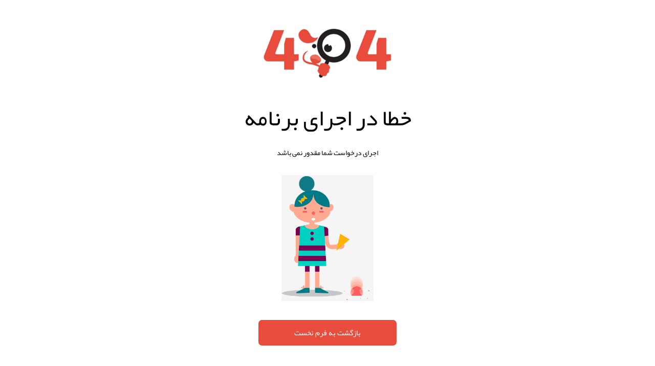

--- FILE ---
content_type: text/html; charset=utf-8
request_url: https://www.vivante.ir/%C3%AF%C2%BF%C2%BD%C3%AF%C2%BF%C2%BD%C3%AF%C2%BF%C2%BD%C3%AF%C2%BF%C2%BD%C3%AF%C2%BF%C2%BD%C3%AF%C2%BF%C2%BD%C3%AF%C2%BF%C2%BD%C3%AF%C2%BF%C2%BD%C3%AF%C2%BF%C2%BD%C3%AF%C2%BF%C2%BD%C3%AF%C2%BF%C2%BD%C3%AF%C2%BF%C2%BD%C3%AF%C2%BF%C2%BD%C3%AF%C2%BF%C2%BD/fa-IR/true/3/%C3%AF%C2%BF%C2%BD%C3%AF%C2%BF%C2%BD%C3%AF%C2%BF%C2%BD%C3%AF%C2%BF%C2%BD%C3%AF%C2%BF%C2%BD%C3%AF%C2%BF%C2%BD%C3%AF%C2%BF%C2%BD%C3%AF%C2%BF%C2%BD%C3%AF%C2%BF%C2%BD%C3%AF%C2%BF%C2%BD%C3%AF%C2%BF%C2%BD%C3%AF%C2%BF%C2%BD%C3%AF%C2%BF%C2%BD%C3%AF%C2%BF%C2%BD
body_size: 1185
content:


<!DOCTYPE html>

<html xmlns="http://www.w3.org/1999/xhtml">
<head><title>
	خطا در نمایش اطلاعات
</title><link href="../../../../App_Theme/fa-IR/MainCss/DimoStyle.css" rel="stylesheet" /></head>
<body>
    <form method="post" action="./ï¿½ï¿½ï¿½ï¿½ï¿½ï¿½ï¿½ï¿½ï¿½ï¿½ï¿½ï¿½ï¿½ï¿½?404%3bhttps%3a%2f%2fwww.vivante.ir%3a443%2f%u00ef%u00bf%u00bd%u00ef%u00bf%u00bd%u00ef%u00bf%u00bd%u00ef%u00bf%u00bd%u00ef%u00bf%u00bd%u00ef%u00bf%u00bd%u00ef%u00bf%u00bd%u00ef%u00bf%u00bd%u00ef%u00bf%u00bd%u00ef%u00bf%u00bd%u00ef%u00bf%u00bd%u00ef%u00bf%u00bd%u00ef%u00bf%u00bd%u00ef%u00bf%u00bd%2ffa-IR%2ftrue%2f3%2f%u00ef%u00bf%u00bd%u00ef%u00bf%u00bd%u00ef%u00bf%u00bd%u00ef%u00bf%u00bd%u00ef%u00bf%u00bd%u00ef%u00bf%u00bd%u00ef%u00bf%u00bd%u00ef%u00bf%u00bd%u00ef%u00bf%u00bd%u00ef%u00bf%u00bd%u00ef%u00bf%u00bd%u00ef%u00bf%u00bd%u00ef%u00bf%u00bd%u00ef%u00bf%u00bd" id="form1">
<div class="aspNetHidden">
<input type="hidden" name="__VIEWSTATE" id="__VIEWSTATE" value="MPc1LmacUqWQETd2OH5zgE0bTWp9NydeUET/NJlMhvPJSa5+itixDi9Zakddqi6YGSNNyXKyHfkmT9czWbl1bWhL5bygCAOGtd1Qn0+UxvFNZdhXniaXJuGCN3lFNj3l0YdNskQpOIV4CnnlUMVzrLbyY8bULQz280+THsX7N7PD4XTPA8Z2vFnV6AWJ7ICvocfhGWPqYgc0w2LtprI3xw==" />
</div>

<div class="aspNetHidden">

	<input type="hidden" name="__VIEWSTATEGENERATOR" id="__VIEWSTATEGENERATOR" value="8E6DD5F2" />
</div>
    <div>
    <div class="clear"></div>
        <div class="DimoContent">


            <div class="dimo-404-header">
                <img id="Image1" src="../../../../error/images/header.png" />
            </div>


            <div class="dimo-404-title"> خطا در اجرای برنامه</div>
            <div class="dimo-404-des ">

                <p style="display:none"></p>
             
                <p> اجرای درخواست شما مقدور نمی باشد </p>
            </div>


            <div class="dimo-404-img">
                
                <img id="Image3" src="../../../../error/images/ice-cream-girl.gif" style="width:180px;" />
            </div>

           

            <br />

            <div style="text-align:center;">
               <a id="HyperLink1" class="dimo-404returnback" href="../../../../default.aspx">بازگشت به فرم نخست</a></div>

            <br /><br />
    </div>

    </div>
    </form>
</body>
</html>


--- FILE ---
content_type: text/css
request_url: https://www.vivante.ir/App_Theme/fa-IR/MainCss/DimoStyle.css
body_size: 33449
content:
/**********************************************************************************
*********************************Fonts[start]**************************************
***********************************************************************************/

/*!
 *  Font Awesome 4.7.0 by @davegandy - http://fontawesome.io - @fontawesome
 *  License - http://fontawesome.io/license (Font: SIL OFL 1.1, CSS: MIT License)
 */ @font-face {
    font-family: 'FontAwesome';
    src: url('../fonts/fontawesome-webfont.eot?v=4.7.0');
    src: url('../fonts/fontawesome-webfont.eot?#iefix&v=4.7.0') format('embedded-opentype'),url('../fonts/fontawesome-webfont.woff2?v=4.7.0') format('woff2'),url('../fonts/fontawesome-webfont.woff?v=4.7.0') format('woff'),url('../fonts/fontawesome-webfont.ttf?v=4.7.0') format('truetype'),url('../fonts/fontawesome-webfont.svg?v=4.7.0#fontawesomeregular') format('svg');
    font-weight: normal;
    font-style: normal;
}

.fa {
    display: inline-block;
    font: normal normal normal 14px/1 FontAwesome;
    font-size: inherit;
    text-rendering: auto;
    -webkit-font-smoothing: antialiased;
    -moz-osx-font-smoothing: grayscale;
}

.fa-lg {
    font-size: 1.33333333em;
    line-height: .75em;
    vertical-align: -15%;
}

.fa-2x {
    font-size: 2em;
}

.fa-3x {
    font-size: 3em;
}

.fa-4x {
    font-size: 4em;
}

.fa-5x {
    font-size: 5em;
}

.fa-fw {
    width: 1.28571429em;
    text-align: center;
}

.fa-ul {
    padding-left: 0;
    margin-left: 2.14285714em;
    list-style-type: none;
}

    .fa-ul > li {
        position: relative;
    }

.fa-li {
    position: absolute;
    left: -2.14285714em;
    width: 2.14285714em;
    top: .14285714em;
    text-align: center;
}

    .fa-li.fa-lg {
        left: -1.85714286em;
    }

.fa-border {
    padding: .2em .25em .15em;
    border: solid .08em #eee;
    border-radius: .1em;
}

.fa-pull-left {
    float: left;
}

.fa-pull-right {
    float: right;
}

.fa.fa-pull-left {
    margin-right: .3em;
}

.fa.fa-pull-right {
    margin-left: .3em;
}

.pull-right {
    float: right;
}

.pull-left {
    float: left;
}

.fa.pull-left {
    margin-right: .3em;
}

.fa.pull-right {
    margin-left: .3em;
}

.fa-spin {
    -webkit-animation: fa-spin 2s infinite linear;
    animation: fa-spin 2s infinite linear;
}

.fa-pulse {
    -webkit-animation: fa-spin 1s infinite steps(8);
    animation: fa-spin 1s infinite steps(8);
}

@-webkit-keyframes fa-spin {
    0% {
        -webkit-transform: rotate(0deg);
        transform: rotate(0deg);
    }

    100% {
        -webkit-transform: rotate(359deg);
        transform: rotate(359deg);
    }
}

@keyframes fa-spin {
    0% {
        -webkit-transform: rotate(0deg);
        transform: rotate(0deg);
    }

    100% {
        -webkit-transform: rotate(359deg);
        transform: rotate(359deg);
    }
}

.fa-rotate-90 {
    -ms-filter: "progid:DXImageTransform.Microsoft.BasicImage(rotation=1)";
    -webkit-transform: rotate(90deg);
    -ms-transform: rotate(90deg);
    transform: rotate(90deg);
}

.fa-rotate-180 {
    -ms-filter: "progid:DXImageTransform.Microsoft.BasicImage(rotation=2)";
    -webkit-transform: rotate(180deg);
    -ms-transform: rotate(180deg);
    transform: rotate(180deg);
}

.fa-rotate-270 {
    -ms-filter: "progid:DXImageTransform.Microsoft.BasicImage(rotation=3)";
    -webkit-transform: rotate(270deg);
    -ms-transform: rotate(270deg);
    transform: rotate(270deg);
}

.fa-flip-horizontal {
    -ms-filter: "progid:DXImageTransform.Microsoft.BasicImage(rotation=0, mirror=1)";
    -webkit-transform: scale(-1, 1);
    -ms-transform: scale(-1, 1);
    transform: scale(-1, 1);
}

.fa-flip-vertical {
    -ms-filter: "progid:DXImageTransform.Microsoft.BasicImage(rotation=2, mirror=1)";
    -webkit-transform: scale(1, -1);
    -ms-transform: scale(1, -1);
    transform: scale(1, -1);
}

:root .fa-rotate-90, :root .fa-rotate-180, :root .fa-rotate-270, :root .fa-flip-horizontal, :root .fa-flip-vertical {
    filter: none;
}

.fa-stack {
    position: relative;
    display: inline-block;
    width: 2em;
    height: 2em;
    line-height: 2em;
    vertical-align: middle;
}

.fa-stack-1x, .fa-stack-2x {
    position: absolute;
    left: 0;
    width: 100%;
    text-align: center;
}

.fa-stack-1x {
    line-height: inherit;
}

.fa-stack-2x {
    font-size: 2em;
}

.fa-inverse {
    color: #fff;
}

.fa-glass:before {
    content: "\f000";
}

.fa-music:before {
    content: "\f001";
}

.fa-search:before {
    content: "\f002";
}

.fa-envelope-o:before {
    content: "\f003";
}

.fa-heart:before {
    content: "\f004";
}

.fa-star:before {
    content: "\f005";
}

.fa-star-o:before {
    content: "\f006";
}

.fa-user:before {
    content: "\f007";
}

.fa-film:before {
    content: "\f008";
}

.fa-th-large:before {
    content: "\f009";
}

.fa-th:before {
    content: "\f00a";
}

.fa-th-list:before {
    content: "\f00b";
}

.fa-check:before {
    content: "\f00c";
}

.fa-remove:before, .fa-close:before, .fa-times:before {
    content: "\f00d";
}

.fa-search-plus:before {
    content: "\f00e";
}

.fa-search-minus:before {
    content: "\f010";
}

.fa-power-off:before {
    content: "\f011";
}

.fa-signal:before {
    content: "\f012";
}

.fa-gear:before, .fa-cog:before {
    content: "\f013";
}

.fa-trash-o:before {
    content: "\f014";
}

.fa-home:before {
    content: "\f015";
}

.fa-file-o:before {
    content: "\f016";
}

.fa-clock-o:before {
    content: "\f017";
}

.fa-road:before {
    content: "\f018";
}

.fa-download:before {
    content: "\f019";
}

.fa-arrow-circle-o-down:before {
    content: "\f01a";
}

.fa-arrow-circle-o-up:before {
    content: "\f01b";
}

.fa-inbox:before {
    content: "\f01c";
}

.fa-play-circle-o:before {
    content: "\f01d";
}

.fa-rotate-right:before, .fa-repeat:before {
    content: "\f01e";
}

.fa-refresh:before {
    content: "\f021";
}

.fa-list-alt:before {
    content: "\f022";
}

.fa-lock:before {
    content: "\f023";
}

.fa-flag:before {
    content: "\f024";
}

.fa-headphones:before {
    content: "\f025";
}

.fa-volume-off:before {
    content: "\f026";
}

.fa-volume-down:before {
    content: "\f027";
}

.fa-volume-up:before {
    content: "\f028";
}

.fa-qrcode:before {
    content: "\f029";
}

.fa-barcode:before {
    content: "\f02a";
}

.fa-tag:before {
    content: "\f02b";
}

.fa-tags:before {
    content: "\f02c";
}

.fa-book:before {
    content: "\f02d";
}

.fa-bookmark:before {
    content: "\f02e";
}

.fa-print:before {
    content: "\f02f";
}

.fa-camera:before {
    content: "\f030";
}

.fa-font:before {
    content: "\f031";
}

.fa-bold:before {
    content: "\f032";
}

.fa-italic:before {
    content: "\f033";
}

.fa-text-height:before {
    content: "\f034";
}

.fa-text-width:before {
    content: "\f035";
}

.fa-align-left:before {
    content: "\f036";
}

.fa-align-center:before {
    content: "\f037";
}

.fa-align-right:before {
    content: "\f038";
}

.fa-align-justify:before {
    content: "\f039";
}

.fa-list:before {
    content: "\f03a";
}

.fa-dedent:before, .fa-outdent:before {
    content: "\f03b";
}

.fa-indent:before {
    content: "\f03c";
}

.fa-video-camera:before {
    content: "\f03d";
}

.fa-photo:before, .fa-image:before, .fa-picture-o:before {
    content: "\f03e";
}

.fa-pencil:before {
    content: "\f040";
}

.fa-map-marker:before {
    content: "\f041";
}

.fa-adjust:before {
    content: "\f042";
}

.fa-tint:before {
    content: "\f043";
}

.fa-edit:before, .fa-pencil-square-o:before {
    content: "\f044";
}

.fa-share-square-o:before {
    content: "\f045";
}

.fa-check-square-o:before {
    content: "\f046";
}

.fa-arrows:before {
    content: "\f047";
}

.fa-step-backward:before {
    content: "\f048";
}

.fa-fast-backward:before {
    content: "\f049";
}

.fa-backward:before {
    content: "\f04a";
}

.fa-play:before {
    content: "\f04b";
}

.fa-pause:before {
    content: "\f04c";
}

.fa-stop:before {
    content: "\f04d";
}

.fa-forward:before {
    content: "\f04e";
}

.fa-fast-forward:before {
    content: "\f050";
}

.fa-step-forward:before {
    content: "\f051";
}

.fa-eject:before {
    content: "\f052";
}

.fa-chevron-left:before {
    content: "\f053";
}

.fa-chevron-right:before {
    content: "\f054";
}

.fa-plus-circle:before {
    content: "\f055";
}

.fa-minus-circle:before {
    content: "\f056";
}

.fa-times-circle:before {
    content: "\f057";
}

.fa-check-circle:before {
    content: "\f058";
}

.fa-question-circle:before {
    content: "\f059";
}

.fa-info-circle:before {
    content: "\f05a";
}

.fa-crosshairs:before {
    content: "\f05b";
}

.fa-times-circle-o:before {
    content: "\f05c";
}

.fa-check-circle-o:before {
    content: "\f05d";
}

.fa-ban:before {
    content: "\f05e";
}

.fa-arrow-left:before {
    content: "\f060";
}

.fa-arrow-right:before {
    content: "\f061";
}

.fa-arrow-up:before {
    content: "\f062";
}

.fa-arrow-down:before {
    content: "\f063";
}

.fa-mail-forward:before, .fa-share:before {
    content: "\f064";
}

.fa-expand:before {
    content: "\f065";
}

.fa-compress:before {
    content: "\f066";
}

.fa-plus:before {
    content: "\f067";
}

.fa-minus:before {
    content: "\f068";
}

.fa-asterisk:before {
    content: "\f069";
}

.fa-exclamation-circle:before {
    content: "\f06a";
}

.fa-gift:before {
    content: "\f06b";
}

.fa-leaf:before {
    content: "\f06c";
}

.fa-fire:before {
    content: "\f06d";
}

.fa-eye:before {
    content: "\f06e";
}

.fa-eye-slash:before {
    content: "\f070";
}

.fa-warning:before, .fa-exclamation-triangle:before {
    content: "\f071";
}

.fa-plane:before {
    content: "\f072";
}

.fa-calendar:before {
    content: "\f073";
}

.fa-random:before {
    content: "\f074";
}

.fa-comment:before {
    content: "\f075";
}

.fa-magnet:before {
    content: "\f076";
}

.fa-chevron-up:before {
    content: "\f077";
}

.fa-chevron-down:before {
    content: "\f078";
}

.fa-retweet:before {
    content: "\f079";
}

.fa-shopping-cart:before {
    content: "\f07a";
}

.fa-folder:before {
    content: "\f07b";
}

.fa-folder-open:before {
    content: "\f07c";
}

.fa-arrows-v:before {
    content: "\f07d";
}

.fa-arrows-h:before {
    content: "\f07e";
}

.fa-bar-chart-o:before, .fa-bar-chart:before {
    content: "\f080";
}

.fa-twitter-square:before {
    content: "\f081";
}

.fa-facebook-square:before {
    content: "\f082";
}

.fa-camera-retro:before {
    content: "\f083";
}

.fa-key:before {
    content: "\f084";
}

.fa-gears:before, .fa-cogs:before {
    content: "\f085";
}

.fa-comments:before {
    content: "\f086";
}

.fa-thumbs-o-up:before {
    content: "\f087";
}

.fa-thumbs-o-down:before {
    content: "\f088";
}

.fa-star-half:before {
    content: "\f089";
}

.fa-heart-o:before {
    content: "\f08a";
}

.fa-sign-out:before {
    content: "\f08b";
}

.fa-linkedin-square:before {
    content: "\f08c";
}

.fa-thumb-tack:before {
    content: "\f08d";
}

.fa-external-link:before {
    content: "\f08e";
}

.fa-sign-in:before {
    content: "\f090";
}

.fa-trophy:before {
    content: "\f091";
}

.fa-github-square:before {
    content: "\f092";
}

.fa-upload:before {
    content: "\f093";
}

.fa-lemon-o:before {
    content: "\f094";
}

.fa-phone:before {
    content: "\f095";
}

.fa-square-o:before {
    content: "\f096";
}

.fa-bookmark-o:before {
    content: "\f097";
}

.fa-phone-square:before {
    content: "\f098";
}

.fa-twitter:before {
    content: "\f099";
}

.fa-facebook-f:before, .fa-facebook:before {
    content: "\f09a";
}

.fa-github:before {
    content: "\f09b";
}

.fa-unlock:before {
    content: "\f09c";
}

.fa-credit-card:before {
    content: "\f09d";
}

.fa-feed:before, .fa-rss:before {
    content: "\f09e";
}

.fa-hdd-o:before {
    content: "\f0a0";
}

.fa-bullhorn:before {
    content: "\f0a1";
}

.fa-bell:before {
    content: "\f0f3";
}

.fa-certificate:before {
    content: "\f0a3";
}

.fa-hand-o-right:before {
    content: "\f0a4";
}

.fa-hand-o-left:before {
    content: "\f0a5";
}

.fa-hand-o-up:before {
    content: "\f0a6";
}

.fa-hand-o-down:before {
    content: "\f0a7";
}

.fa-arrow-circle-left:before {
    content: "\f0a8";
}

.fa-arrow-circle-right:before {
    content: "\f0a9";
}

.fa-arrow-circle-up:before {
    content: "\f0aa";
}

.fa-arrow-circle-down:before {
    content: "\f0ab";
}

.fa-globe:before {
    content: "\f0ac";
}

.fa-wrench:before {
    content: "\f0ad";
}

.fa-tasks:before {
    content: "\f0ae";
}

.fa-filter:before {
    content: "\f0b0";
}

.fa-briefcase:before {
    content: "\f0b1";
}

.fa-arrows-alt:before {
    content: "\f0b2";
}

.fa-group:before, .fa-users:before {
    content: "\f0c0";
}

.fa-chain:before, .fa-link:before {
    content: "\f0c1";
}

.fa-cloud:before {
    content: "\f0c2";
}

.fa-flask:before {
    content: "\f0c3";
}

.fa-cut:before, .fa-scissors:before {
    content: "\f0c4";
}

.fa-copy:before, .fa-files-o:before {
    content: "\f0c5";
}

.fa-paperclip:before {
    content: "\f0c6";
}

.fa-save:before, .fa-floppy-o:before {
    content: "\f0c7";
}

.fa-square:before {
    content: "\f0c8";
}

.fa-navicon:before, .fa-reorder:before, .fa-bars:before {
    content: "\f0c9";
}

.fa-list-ul:before {
    content: "\f0ca";
}

.fa-list-ol:before {
    content: "\f0cb";
}

.fa-strikethrough:before {
    content: "\f0cc";
}

.fa-underline:before {
    content: "\f0cd";
}

.fa-table:before {
    content: "\f0ce";
}

.fa-magic:before {
    content: "\f0d0";
}

.fa-truck:before {
    content: "\f0d1";
}

.fa-pinterest:before {
    content: "\f0d2";
}

.fa-pinterest-square:before {
    content: "\f0d3";
}

.fa-google-plus-square:before {
    content: "\f0d4";
}

.fa-google-plus:before {
    content: "\f0d5";
}

.fa-money:before {
    content: "\f0d6";
}

.fa-caret-down:before {
    content: "\f0d7";
}

.fa-caret-up:before {
    content: "\f0d8";
}

.fa-caret-left:before {
    content: "\f0d9";
}

.fa-caret-right:before {
    content: "\f0da";
}

.fa-columns:before {
    content: "\f0db";
}

.fa-unsorted:before, .fa-sort:before {
    content: "\f0dc";
}

.fa-sort-down:before, .fa-sort-desc:before {
    content: "\f0dd";
}

.fa-sort-up:before, .fa-sort-asc:before {
    content: "\f0de";
}

.fa-envelope:before {
    content: "\f0e0";
}

.fa-linkedin:before {
    content: "\f0e1";
}

.fa-rotate-left:before, .fa-undo:before {
    content: "\f0e2";
}

.fa-legal:before, .fa-gavel:before {
    content: "\f0e3";
}

.fa-dashboard:before, .fa-tachometer:before {
    content: "\f0e4";
}

.fa-comment-o:before {
    content: "\f0e5";
}

.fa-comments-o:before {
    content: "\f0e6";
}

.fa-flash:before, .fa-bolt:before {
    content: "\f0e7";
}

.fa-sitemap:before {
    content: "\f0e8";
}

.fa-umbrella:before {
    content: "\f0e9";
}

.fa-paste:before, .fa-clipboard:before {
    content: "\f0ea";
}

.fa-lightbulb-o:before {
    content: "\f0eb";
}

.fa-exchange:before {
    content: "\f0ec";
}

.fa-cloud-download:before {
    content: "\f0ed";
}

.fa-cloud-upload:before {
    content: "\f0ee";
}

.fa-user-md:before {
    content: "\f0f0";
}

.fa-stethoscope:before {
    content: "\f0f1";
}

.fa-suitcase:before {
    content: "\f0f2";
}

.fa-bell-o:before {
    content: "\f0a2";
}

.fa-coffee:before {
    content: "\f0f4";
}

.fa-cutlery:before {
    content: "\f0f5";
}

.fa-file-text-o:before {
    content: "\f0f6";
}

.fa-building-o:before {
    content: "\f0f7";
}

.fa-hospital-o:before {
    content: "\f0f8";
}

.fa-ambulance:before {
    content: "\f0f9";
}

.fa-medkit:before {
    content: "\f0fa";
}

.fa-fighter-jet:before {
    content: "\f0fb";
}

.fa-beer:before {
    content: "\f0fc";
}

.fa-h-square:before {
    content: "\f0fd";
}

.fa-plus-square:before {
    content: "\f0fe";
}

.fa-angle-double-left:before {
    content: "\f100";
}

.fa-angle-double-right:before {
    content: "\f101";
}

.fa-angle-double-up:before {
    content: "\f102";
}

.fa-angle-double-down:before {
    content: "\f103";
}

.fa-angle-left:before {
    content: "\f104";
}

.fa-angle-right:before {
    content: "\f105";
}

.fa-angle-up:before {
    content: "\f106";
}

.fa-angle-down:before {
    content: "\f107";
}

.fa-desktop:before {
    content: "\f108";
}

.fa-laptop:before {
    content: "\f109";
}

.fa-tablet:before {
    content: "\f10a";
}

.fa-mobile-phone:before, .fa-mobile:before {
    content: "\f10b";
}

.fa-circle-o:before {
    content: "\f10c";
}

.fa-quote-left:before {
    content: "\f10d";
}

.fa-quote-right:before {
    content: "\f10e";
}

.fa-spinner:before {
    content: "\f110";
}

.fa-circle:before {
    content: "\f111";
}

.fa-mail-reply:before, .fa-reply:before {
    content: "\f112";
}

.fa-github-alt:before {
    content: "\f113";
}

.fa-folder-o:before {
    content: "\f114";
}

.fa-folder-open-o:before {
    content: "\f115";
}

.fa-smile-o:before {
    content: "\f118";
}

.fa-frown-o:before {
    content: "\f119";
}

.fa-meh-o:before {
    content: "\f11a";
}

.fa-gamepad:before {
    content: "\f11b";
}

.fa-keyboard-o:before {
    content: "\f11c";
}

.fa-flag-o:before {
    content: "\f11d";
}

.fa-flag-checkered:before {
    content: "\f11e";
}

.fa-terminal:before {
    content: "\f120";
}

.fa-code:before {
    content: "\f121";
}

.fa-mail-reply-all:before, .fa-reply-all:before {
    content: "\f122";
}

.fa-star-half-empty:before, .fa-star-half-full:before, .fa-star-half-o:before {
    content: "\f123";
}

.fa-location-arrow:before {
    content: "\f124";
}

.fa-crop:before {
    content: "\f125";
}

.fa-code-fork:before {
    content: "\f126";
}

.fa-unlink:before, .fa-chain-broken:before {
    content: "\f127";
}

.fa-question:before {
    content: "\f128";
}

.fa-info:before {
    content: "\f129";
}

.fa-exclamation:before {
    content: "\f12a";
}

.fa-superscript:before {
    content: "\f12b";
}

.fa-subscript:before {
    content: "\f12c";
}

.fa-eraser:before {
    content: "\f12d";
}

.fa-puzzle-piece:before {
    content: "\f12e";
}

.fa-microphone:before {
    content: "\f130";
}

.fa-microphone-slash:before {
    content: "\f131";
}

.fa-shield:before {
    content: "\f132";
}

.fa-calendar-o:before {
    content: "\f133";
}

.fa-fire-extinguisher:before {
    content: "\f134";
}

.fa-rocket:before {
    content: "\f135";
}

.fa-maxcdn:before {
    content: "\f136";
}

.fa-chevron-circle-left:before {
    content: "\f137";
}

.fa-chevron-circle-right:before {
    content: "\f138";
}

.fa-chevron-circle-up:before {
    content: "\f139";
}

.fa-chevron-circle-down:before {
    content: "\f13a";
}

.fa-html5:before {
    content: "\f13b";
}

.fa-css3:before {
    content: "\f13c";
}

.fa-anchor:before {
    content: "\f13d";
}

.fa-unlock-alt:before {
    content: "\f13e";
}

.fa-bullseye:before {
    content: "\f140";
}

.fa-ellipsis-h:before {
    content: "\f141";
}

.fa-ellipsis-v:before {
    content: "\f142";
}

.fa-rss-square:before {
    content: "\f143";
}

.fa-play-circle:before {
    content: "\f144";
}

.fa-ticket:before {
    content: "\f145";
}

.fa-minus-square:before {
    content: "\f146";
}

.fa-minus-square-o:before {
    content: "\f147";
}

.fa-level-up:before {
    content: "\f148";
}

.fa-level-down:before {
    content: "\f149";
}

.fa-check-square:before {
    content: "\f14a";
}

.fa-pencil-square:before {
    content: "\f14b";
}

.fa-external-link-square:before {
    content: "\f14c";
}

.fa-share-square:before {
    content: "\f14d";
}

.fa-compass:before {
    content: "\f14e";
}

.fa-toggle-down:before, .fa-caret-square-o-down:before {
    content: "\f150";
}

.fa-toggle-up:before, .fa-caret-square-o-up:before {
    content: "\f151";
}

.fa-toggle-right:before, .fa-caret-square-o-right:before {
    content: "\f152";
}

.fa-euro:before, .fa-eur:before {
    content: "\f153";
}

.fa-gbp:before {
    content: "\f154";
}

.fa-dollar:before, .fa-usd:before {
    content: "\f155";
}

.fa-rupee:before, .fa-inr:before {
    content: "\f156";
}

.fa-cny:before, .fa-rmb:before, .fa-yen:before, .fa-jpy:before {
    content: "\f157";
}

.fa-ruble:before, .fa-rouble:before, .fa-rub:before {
    content: "\f158";
}

.fa-won:before, .fa-krw:before {
    content: "\f159";
}

.fa-bitcoin:before, .fa-btc:before {
    content: "\f15a";
}

.fa-file:before {
    content: "\f15b";
}

.fa-file-text:before {
    content: "\f15c";
}

.fa-sort-alpha-asc:before {
    content: "\f15d";
}

.fa-sort-alpha-desc:before {
    content: "\f15e";
}

.fa-sort-amount-asc:before {
    content: "\f160";
}

.fa-sort-amount-desc:before {
    content: "\f161";
}

.fa-sort-numeric-asc:before {
    content: "\f162";
}

.fa-sort-numeric-desc:before {
    content: "\f163";
}

.fa-thumbs-up:before {
    content: "\f164";
}

.fa-thumbs-down:before {
    content: "\f165";
}

.fa-youtube-square:before {
    content: "\f166";
}

.fa-youtube:before {
    content: "\f167";
}

.fa-xing:before {
    content: "\f168";
}

.fa-xing-square:before {
    content: "\f169";
}

.fa-youtube-play:before {
    content: "\f16a";
}

.fa-dropbox:before {
    content: "\f16b";
}

.fa-stack-overflow:before {
    content: "\f16c";
}

.fa-instagram:before {
    content: "\f16d";
}

.fa-flickr:before {
    content: "\f16e";
}

.fa-adn:before {
    content: "\f170";
}

.fa-bitbucket:before {
    content: "\f171";
}

.fa-bitbucket-square:before {
    content: "\f172";
}

.fa-tumblr:before {
    content: "\f173";
}

.fa-tumblr-square:before {
    content: "\f174";
}

.fa-long-arrow-down:before {
    content: "\f175";
}

.fa-long-arrow-up:before {
    content: "\f176";
}

.fa-long-arrow-left:before {
    content: "\f177";
}

.fa-long-arrow-right:before {
    content: "\f178";
}

.fa-apple:before {
    content: "\f179";
}

.fa-windows:before {
    content: "\f17a";
}

.fa-android:before {
    content: "\f17b";
}

.fa-linux:before {
    content: "\f17c";
}

.fa-dribbble:before {
    content: "\f17d";
}

.fa-skype:before {
    content: "\f17e";
}

.fa-foursquare:before {
    content: "\f180";
}

.fa-trello:before {
    content: "\f181";
}

.fa-female:before {
    content: "\f182";
}

.fa-male:before {
    content: "\f183";
}

.fa-gittip:before, .fa-gratipay:before {
    content: "\f184";
}

.fa-sun-o:before {
    content: "\f185";
}

.fa-moon-o:before {
    content: "\f186";
}

.fa-archive:before {
    content: "\f187";
}

.fa-bug:before {
    content: "\f188";
}

.fa-vk:before {
    content: "\f189";
}

.fa-weibo:before {
    content: "\f18a";
}

.fa-renren:before {
    content: "\f18b";
}

.fa-pagelines:before {
    content: "\f18c";
}

.fa-stack-exchange:before {
    content: "\f18d";
}

.fa-arrow-circle-o-right:before {
    content: "\f18e";
}

.fa-arrow-circle-o-left:before {
    content: "\f190";
}

.fa-toggle-left:before, .fa-caret-square-o-left:before {
    content: "\f191";
}

.fa-dot-circle-o:before {
    content: "\f192";
}

.fa-wheelchair:before {
    content: "\f193";
}

.fa-vimeo-square:before {
    content: "\f194";
}

.fa-turkish-lira:before, .fa-try:before {
    content: "\f195";
}

.fa-plus-square-o:before {
    content: "\f196";
}

.fa-space-shuttle:before {
    content: "\f197";
}

.fa-slack:before {
    content: "\f198";
}

.fa-envelope-square:before {
    content: "\f199";
}

.fa-wordpress:before {
    content: "\f19a";
}

.fa-openid:before {
    content: "\f19b";
}

.fa-institution:before, .fa-bank:before, .fa-university:before {
    content: "\f19c";
}

.fa-mortar-board:before, .fa-graduation-cap:before {
    content: "\f19d";
}

.fa-yahoo:before {
    content: "\f19e";
}

.fa-google:before {
    content: "\f1a0";
}

.fa-reddit:before {
    content: "\f1a1";
}

.fa-reddit-square:before {
    content: "\f1a2";
}

.fa-stumbleupon-circle:before {
    content: "\f1a3";
}

.fa-stumbleupon:before {
    content: "\f1a4";
}

.fa-delicious:before {
    content: "\f1a5";
}

.fa-digg:before {
    content: "\f1a6";
}

.fa-pied-piper-pp:before {
    content: "\f1a7";
}

.fa-pied-piper-alt:before {
    content: "\f1a8";
}

.fa-drupal:before {
    content: "\f1a9";
}

.fa-joomla:before {
    content: "\f1aa";
}

.fa-language:before {
    content: "\f1ab";
}

.fa-fax:before {
    content: "\f1ac";
}

.fa-building:before {
    content: "\f1ad";
}

.fa-child:before {
    content: "\f1ae";
}

.fa-paw:before {
    content: "\f1b0";
}

.fa-spoon:before {
    content: "\f1b1";
}

.fa-cube:before {
    content: "\f1b2";
}

.fa-cubes:before {
    content: "\f1b3";
}

.fa-behance:before {
    content: "\f1b4";
}

.fa-behance-square:before {
    content: "\f1b5";
}

.fa-steam:before {
    content: "\f1b6";
}

.fa-steam-square:before {
    content: "\f1b7";
}

.fa-recycle:before {
    content: "\f1b8";
}

.fa-automobile:before, .fa-car:before {
    content: "\f1b9";
}

.fa-cab:before, .fa-taxi:before {
    content: "\f1ba";
}

.fa-tree:before {
    content: "\f1bb";
}

.fa-spotify:before {
    content: "\f1bc";
}

.fa-deviantart:before {
    content: "\f1bd";
}

.fa-soundcloud:before {
    content: "\f1be";
}

.fa-database:before {
    content: "\f1c0";
}

.fa-file-pdf-o:before {
    content: "\f1c1";
}

.fa-file-word-o:before {
    content: "\f1c2";
}

.fa-file-excel-o:before {
    content: "\f1c3";
}

.fa-file-powerpoint-o:before {
    content: "\f1c4";
}

.fa-file-photo-o:before, .fa-file-picture-o:before, .fa-file-image-o:before {
    content: "\f1c5";
}

.fa-file-zip-o:before, .fa-file-archive-o:before {
    content: "\f1c6";
}

.fa-file-sound-o:before, .fa-file-audio-o:before {
    content: "\f1c7";
}

.fa-file-movie-o:before, .fa-file-video-o:before {
    content: "\f1c8";
}

.fa-file-code-o:before {
    content: "\f1c9";
}

.fa-vine:before {
    content: "\f1ca";
}

.fa-codepen:before {
    content: "\f1cb";
}

.fa-jsfiddle:before {
    content: "\f1cc";
}

.fa-life-bouy:before, .fa-life-buoy:before, .fa-life-saver:before, .fa-support:before, .fa-life-ring:before {
    content: "\f1cd";
}

.fa-circle-o-notch:before {
    content: "\f1ce";
}

.fa-ra:before, .fa-resistance:before, .fa-rebel:before {
    content: "\f1d0";
}

.fa-ge:before, .fa-empire:before {
    content: "\f1d1";
}

.fa-git-square:before {
    content: "\f1d2";
}

.fa-git:before {
    content: "\f1d3";
}

.fa-y-combinator-square:before, .fa-yc-square:before, .fa-hacker-news:before {
    content: "\f1d4";
}

.fa-tencent-weibo:before {
    content: "\f1d5";
}

.fa-qq:before {
    content: "\f1d6";
}

.fa-wechat:before, .fa-weixin:before {
    content: "\f1d7";
}

.fa-send:before, .fa-paper-plane:before {
    content: "\f1d8";
}

.fa-send-o:before, .fa-paper-plane-o:before {
    content: "\f1d9";
}

.fa-history:before {
    content: "\f1da";
}

.fa-circle-thin:before {
    content: "\f1db";
}

.fa-header:before {
    content: "\f1dc";
}

.fa-paragraph:before {
    content: "\f1dd";
}

.fa-sliders:before {
    content: "\f1de";
}

.fa-share-alt:before {
    content: "\f1e0";
}

.fa-share-alt-square:before {
    content: "\f1e1";
}

.fa-bomb:before {
    content: "\f1e2";
}

.fa-soccer-ball-o:before, .fa-futbol-o:before {
    content: "\f1e3";
}

.fa-tty:before {
    content: "\f1e4";
}

.fa-binoculars:before {
    content: "\f1e5";
}

.fa-plug:before {
    content: "\f1e6";
}

.fa-slideshare:before {
    content: "\f1e7";
}

.fa-twitch:before {
    content: "\f1e8";
}

.fa-yelp:before {
    content: "\f1e9";
}

.fa-newspaper-o:before {
    content: "\f1ea";
}

.fa-wifi:before {
    content: "\f1eb";
}

.fa-calculator:before {
    content: "\f1ec";
}

.fa-paypal:before {
    content: "\f1ed";
}

.fa-google-wallet:before {
    content: "\f1ee";
}

.fa-cc-visa:before {
    content: "\f1f0";
}

.fa-cc-mastercard:before {
    content: "\f1f1";
}

.fa-cc-discover:before {
    content: "\f1f2";
}

.fa-cc-amex:before {
    content: "\f1f3";
}

.fa-cc-paypal:before {
    content: "\f1f4";
}

.fa-cc-stripe:before {
    content: "\f1f5";
}

.fa-bell-slash:before {
    content: "\f1f6";
}

.fa-bell-slash-o:before {
    content: "\f1f7";
}

.fa-trash:before {
    content: "\f1f8";
}

.fa-copyright:before {
    content: "\f1f9";
}

.fa-at:before {
    content: "\f1fa";
}

.fa-eyedropper:before {
    content: "\f1fb";
}

.fa-paint-brush:before {
    content: "\f1fc";
}

.fa-birthday-cake:before {
    content: "\f1fd";
}

.fa-area-chart:before {
    content: "\f1fe";
}

.fa-pie-chart:before {
    content: "\f200";
}

.fa-line-chart:before {
    content: "\f201";
}

.fa-lastfm:before {
    content: "\f202";
}

.fa-lastfm-square:before {
    content: "\f203";
}

.fa-toggle-off:before {
    content: "\f204";
}

.fa-toggle-on:before {
    content: "\f205";
}

.fa-bicycle:before {
    content: "\f206";
}

.fa-bus:before {
    content: "\f207";
}

.fa-ioxhost:before {
    content: "\f208";
}

.fa-angellist:before {
    content: "\f209";
}

.fa-cc:before {
    content: "\f20a";
}

.fa-shekel:before, .fa-sheqel:before, .fa-ils:before {
    content: "\f20b";
}

.fa-meanpath:before {
    content: "\f20c";
}

.fa-buysellads:before {
    content: "\f20d";
}

.fa-connectdevelop:before {
    content: "\f20e";
}

.fa-dashcube:before {
    content: "\f210";
}

.fa-forumbee:before {
    content: "\f211";
}

.fa-leanpub:before {
    content: "\f212";
}

.fa-sellsy:before {
    content: "\f213";
}

.fa-shirtsinbulk:before {
    content: "\f214";
}

.fa-simplybuilt:before {
    content: "\f215";
}

.fa-skyatlas:before {
    content: "\f216";
}

.fa-cart-plus:before {
    content: "\f217";
}

.fa-cart-arrow-down:before {
    content: "\f218";
}

.fa-diamond:before {
    content: "\f219";
}

.fa-ship:before {
    content: "\f21a";
}

.fa-user-secret:before {
    content: "\f21b";
}

.fa-motorcycle:before {
    content: "\f21c";
}

.fa-street-view:before {
    content: "\f21d";
}

.fa-heartbeat:before {
    content: "\f21e";
}

.fa-venus:before {
    content: "\f221";
}

.fa-mars:before {
    content: "\f222";
}

.fa-mercury:before {
    content: "\f223";
}

.fa-intersex:before, .fa-transgender:before {
    content: "\f224";
}

.fa-transgender-alt:before {
    content: "\f225";
}

.fa-venus-double:before {
    content: "\f226";
}

.fa-mars-double:before {
    content: "\f227";
}

.fa-venus-mars:before {
    content: "\f228";
}

.fa-mars-stroke:before {
    content: "\f229";
}

.fa-mars-stroke-v:before {
    content: "\f22a";
}

.fa-mars-stroke-h:before {
    content: "\f22b";
}

.fa-neuter:before {
    content: "\f22c";
}

.fa-genderless:before {
    content: "\f22d";
}

.fa-facebook-official:before {
    content: "\f230";
}

.fa-pinterest-p:before {
    content: "\f231";
}

.fa-whatsapp:before {
    content: "\f232";
}

.fa-server:before {
    content: "\f233";
}

.fa-user-plus:before {
    content: "\f234";
}

.fa-user-times:before {
    content: "\f235";
}

.fa-hotel:before, .fa-bed:before {
    content: "\f236";
}

.fa-viacoin:before {
    content: "\f237";
}

.fa-train:before {
    content: "\f238";
}

.fa-subway:before {
    content: "\f239";
}

.fa-medium:before {
    content: "\f23a";
}

.fa-yc:before, .fa-y-combinator:before {
    content: "\f23b";
}

.fa-optin-monster:before {
    content: "\f23c";
}

.fa-opencart:before {
    content: "\f23d";
}

.fa-expeditedssl:before {
    content: "\f23e";
}

.fa-battery-4:before, .fa-battery:before, .fa-battery-full:before {
    content: "\f240";
}

.fa-battery-3:before, .fa-battery-three-quarters:before {
    content: "\f241";
}

.fa-battery-2:before, .fa-battery-half:before {
    content: "\f242";
}

.fa-battery-1:before, .fa-battery-quarter:before {
    content: "\f243";
}

.fa-battery-0:before, .fa-battery-empty:before {
    content: "\f244";
}

.fa-mouse-pointer:before {
    content: "\f245";
}

.fa-i-cursor:before {
    content: "\f246";
}

.fa-object-group:before {
    content: "\f247";
}

.fa-object-ungroup:before {
    content: "\f248";
}

.fa-sticky-note:before {
    content: "\f249";
}

.fa-sticky-note-o:before {
    content: "\f24a";
}

.fa-cc-jcb:before {
    content: "\f24b";
}

.fa-cc-diners-club:before {
    content: "\f24c";
}

.fa-clone:before {
    content: "\f24d";
}

.fa-balance-scale:before {
    content: "\f24e";
}

.fa-hourglass-o:before {
    content: "\f250";
}

.fa-hourglass-1:before, .fa-hourglass-start:before {
    content: "\f251";
}

.fa-hourglass-2:before, .fa-hourglass-half:before {
    content: "\f252";
}

.fa-hourglass-3:before, .fa-hourglass-end:before {
    content: "\f253";
}

.fa-hourglass:before {
    content: "\f254";
}

.fa-hand-grab-o:before, .fa-hand-rock-o:before {
    content: "\f255";
}

.fa-hand-stop-o:before, .fa-hand-paper-o:before {
    content: "\f256";
}

.fa-hand-scissors-o:before {
    content: "\f257";
}

.fa-hand-lizard-o:before {
    content: "\f258";
}

.fa-hand-spock-o:before {
    content: "\f259";
}

.fa-hand-pointer-o:before {
    content: "\f25a";
}

.fa-hand-peace-o:before {
    content: "\f25b";
}

.fa-trademark:before {
    content: "\f25c";
}

.fa-registered:before {
    content: "\f25d";
}

.fa-creative-commons:before {
    content: "\f25e";
}

.fa-gg:before {
    content: "\f260";
}

.fa-gg-circle:before {
    content: "\f261";
}

.fa-tripadvisor:before {
    content: "\f262";
}

.fa-odnoklassniki:before {
    content: "\f263";
}

.fa-odnoklassniki-square:before {
    content: "\f264";
}

.fa-get-pocket:before {
    content: "\f265";
}

.fa-wikipedia-w:before {
    content: "\f266";
}

.fa-safari:before {
    content: "\f267";
}

.fa-chrome:before {
    content: "\f268";
}

.fa-firefox:before {
    content: "\f269";
}

.fa-opera:before {
    content: "\f26a";
}

.fa-internet-explorer:before {
    content: "\f26b";
}

.fa-tv:before, .fa-television:before {
    content: "\f26c";
}

.fa-contao:before {
    content: "\f26d";
}

.fa-500px:before {
    content: "\f26e";
}

.fa-amazon:before {
    content: "\f270";
}

.fa-calendar-plus-o:before {
    content: "\f271";
}

.fa-calendar-minus-o:before {
    content: "\f272";
}

.fa-calendar-times-o:before {
    content: "\f273";
}

.fa-calendar-check-o:before {
    content: "\f274";
}

.fa-industry:before {
    content: "\f275";
}

.fa-map-pin:before {
    content: "\f276";
}

.fa-map-signs:before {
    content: "\f277";
}

.fa-map-o:before {
    content: "\f278";
}

.fa-map:before {
    content: "\f279";
}

.fa-commenting:before {
    content: "\f27a";
}

.fa-commenting-o:before {
    content: "\f27b";
}

.fa-houzz:before {
    content: "\f27c";
}

.fa-vimeo:before {
    content: "\f27d";
}

.fa-black-tie:before {
    content: "\f27e";
}

.fa-fonticons:before {
    content: "\f280";
}

.fa-reddit-alien:before {
    content: "\f281";
}

.fa-edge:before {
    content: "\f282";
}

.fa-credit-card-alt:before {
    content: "\f283";
}

.fa-codiepie:before {
    content: "\f284";
}

.fa-modx:before {
    content: "\f285";
}

.fa-fort-awesome:before {
    content: "\f286";
}

.fa-usb:before {
    content: "\f287";
}

.fa-product-hunt:before {
    content: "\f288";
}

.fa-mixcloud:before {
    content: "\f289";
}

.fa-scribd:before {
    content: "\f28a";
}

.fa-pause-circle:before {
    content: "\f28b";
}

.fa-pause-circle-o:before {
    content: "\f28c";
}

.fa-stop-circle:before {
    content: "\f28d";
}

.fa-stop-circle-o:before {
    content: "\f28e";
}

.fa-shopping-bag:before {
    content: "\f290";
}

.fa-shopping-basket:before {
    content: "\f291";
}

.fa-hashtag:before {
    content: "\f292";
}

.fa-bluetooth:before {
    content: "\f293";
}

.fa-bluetooth-b:before {
    content: "\f294";
}

.fa-percent:before {
    content: "\f295";
}

.fa-gitlab:before {
    content: "\f296";
}

.fa-wpbeginner:before {
    content: "\f297";
}

.fa-wpforms:before {
    content: "\f298";
}

.fa-envira:before {
    content: "\f299";
}

.fa-universal-access:before {
    content: "\f29a";
}

.fa-wheelchair-alt:before {
    content: "\f29b";
}

.fa-question-circle-o:before {
    content: "\f29c";
}

.fa-blind:before {
    content: "\f29d";
}

.fa-audio-description:before {
    content: "\f29e";
}

.fa-volume-control-phone:before {
    content: "\f2a0";
}

.fa-braille:before {
    content: "\f2a1";
}

.fa-assistive-listening-systems:before {
    content: "\f2a2";
}

.fa-asl-interpreting:before, .fa-american-sign-language-interpreting:before {
    content: "\f2a3";
}

.fa-deafness:before, .fa-hard-of-hearing:before, .fa-deaf:before {
    content: "\f2a4";
}

.fa-glide:before {
    content: "\f2a5";
}

.fa-glide-g:before {
    content: "\f2a6";
}

.fa-signing:before, .fa-sign-language:before {
    content: "\f2a7";
}

.fa-low-vision:before {
    content: "\f2a8";
}

.fa-viadeo:before {
    content: "\f2a9";
}

.fa-viadeo-square:before {
    content: "\f2aa";
}

.fa-snapchat:before {
    content: "\f2ab";
}

.fa-snapchat-ghost:before {
    content: "\f2ac";
}

.fa-snapchat-square:before {
    content: "\f2ad";
}

.fa-pied-piper:before {
    content: "\f2ae";
}

.fa-first-order:before {
    content: "\f2b0";
}

.fa-yoast:before {
    content: "\f2b1";
}

.fa-themeisle:before {
    content: "\f2b2";
}

.fa-google-plus-circle:before, .fa-google-plus-official:before {
    content: "\f2b3";
}

.fa-fa:before, .fa-font-awesome:before {
    content: "\f2b4";
}

.fa-handshake-o:before {
    content: "\f2b5";
}

.fa-envelope-open:before {
    content: "\f2b6";
}

.fa-envelope-open-o:before {
    content: "\f2b7";
}

.fa-linode:before {
    content: "\f2b8";
}

.fa-address-book:before {
    content: "\f2b9";
}

.fa-address-book-o:before {
    content: "\f2ba";
}

.fa-vcard:before, .fa-address-card:before {
    content: "\f2bb";
}

.fa-vcard-o:before, .fa-address-card-o:before {
    content: "\f2bc";
}

.fa-user-circle:before {
    content: "\f2bd";
}

.fa-user-circle-o:before {
    content: "\f2be";
}

.fa-user-o:before {
    content: "\f2c0";
}

.fa-id-badge:before {
    content: "\f2c1";
}

.fa-drivers-license:before, .fa-id-card:before {
    content: "\f2c2";
}

.fa-drivers-license-o:before, .fa-id-card-o:before {
    content: "\f2c3";
}

.fa-quora:before {
    content: "\f2c4";
}

.fa-free-code-camp:before {
    content: "\f2c5";
}

.fa-telegram:before {
    content: "\f2c6";
}

.fa-thermometer-4:before, .fa-thermometer:before, .fa-thermometer-full:before {
    content: "\f2c7";
}

.fa-thermometer-3:before, .fa-thermometer-three-quarters:before {
    content: "\f2c8";
}

.fa-thermometer-2:before, .fa-thermometer-half:before {
    content: "\f2c9";
}

.fa-thermometer-1:before, .fa-thermometer-quarter:before {
    content: "\f2ca";
}

.fa-thermometer-0:before, .fa-thermometer-empty:before {
    content: "\f2cb";
}

.fa-shower:before {
    content: "\f2cc";
}

.fa-bathtub:before, .fa-s15:before, .fa-bath:before {
    content: "\f2cd";
}

.fa-podcast:before {
    content: "\f2ce";
}

.fa-window-maximize:before {
    content: "\f2d0";
}

.fa-window-minimize:before {
    content: "\f2d1";
}

.fa-window-restore:before {
    content: "\f2d2";
}

.fa-times-rectangle:before, .fa-window-close:before {
    content: "\f2d3";
}

.fa-times-rectangle-o:before, .fa-window-close-o:before {
    content: "\f2d4";
}

.fa-bandcamp:before {
    content: "\f2d5";
}

.fa-grav:before {
    content: "\f2d6";
}

.fa-etsy:before {
    content: "\f2d7";
}

.fa-imdb:before {
    content: "\f2d8";
}

.fa-ravelry:before {
    content: "\f2d9";
}

.fa-eercast:before {
    content: "\f2da";
}

.fa-microchip:before {
    content: "\f2db";
}

.fa-snowflake-o:before {
    content: "\f2dc";
}

.fa-superpowers:before {
    content: "\f2dd";
}

.fa-wpexplorer:before {
    content: "\f2de";
}

.fa-meetup:before {
    content: "\f2e0";
}

.sr-only {
    position: absolute;
    width: 1px;
    height: 1px;
    padding: 0;
    margin: -1px;
    overflow: hidden;
    clip: rect(0, 0, 0, 0);
    border: 0;
}

.sr-only-focusable:active, .sr-only-focusable:focus {
    position: static;
    width: auto;
    height: auto;
    margin: 0;
    overflow: visible;
    clip: auto;
}





@font-face {
    font-family: 'BYekan';
    src: url('../fonts/BYekan.eot?#') format('eot'), /* IE6�8 */
    url('fonts/BYekan.woff') format('woff'), /* FF3.6+, IE9, Chrome6+, Saf5.1+*/
    url('fonts/BYekan.ttf') format('truetype'); /* Saf3�5, Chrome4+, FF3.5, Opera 10+ */
}

@font-face {
    font-family: 'BBardiya';
    src: url('../fonts/BBardiya.eot?#') format('eot'), /* IE6�8 */
    url('../fonts/BBardiya.woff') format('woff'), /* FF3.6+, IE9, Chrome6+, Saf5.1+*/
    url('../fonts/BBardiya.ttf') format('truetype'); /* Saf3�5, Chrome4+, FF3.5, Opera 10+ */
}

@font-face {
    font-family: 'BMahsa';
    src: url('../fonts/BMahsa.otf') format('off'), /* FF3.6+, IE9, Chrome6+, Saf5.1+*/
    url('../fonts/BMahsa.ttf') format('truetype'); /* Saf3�5, Chrome4+, FF3.5, Opera 10+ */
}

@font-face {
    font-family: 'Mj_Aramco-Bold';
    src: url('../fonts/Mj_Aramco-Bold.woff') format('woff'), url('../fonts/Mj_Aramco-Bold.ttf') format('truetype');
    font-weight: normal;
    font-style: normal;
}

@font-face {
    font-family: 'ASoraya';
    src: url('../fonts/ASoraya.woff') format('woff'), url('../fonts/ASoraya.ttf') format('truetype'), url('../fonts/ASoraya.svg#ASoraya') format('svg');
    font-weight: normal;
    font-style: normal;
}




@font-face {
    font-family: 'BKoodakBold';
    src: url('../fonts/BKoodakBold.eot?#') format('eot'), url('../fonts/BKoodakBold.woff') format('woff'), url('../fonts/BKoodakBold.ttf') format('truetype');
}

@font-face {
    font-family: 'persian-fanni';
    src: url('../fonts/persian-fanni.ttf') format('truetype'); /* Saf3�5, Chrome4+, FF3.5, Opera 10+ */
}

@font-face {
    font-family: 'BYagut';
    src: url('../fonts/B Yagut.otf') format('otf'), /* FF3.6+, IE9, Chrome6+, Saf5.1+*/
    url('../fonts/B Yagut.ttf') format('truetype'); /* Saf3—5, Chrome4+, FF3.5, Opera 10+ */
}

@font-face {
    font-family: 'icomoon';
    src: url('../fonts/icomoon.otf') format('otf'), /* FF3.6+, IE9, Chrome6+, Saf5.1+*/
    url('../fonts/icomoon.ttf') format('truetype'); /* Saf3—5, Chrome4+, FF3.5, Opera 10+ */
}


@font-face {
    font-family: 'SHoor';
    src: url('../fonts/SHoor.eot?#') format('eot'), url('../fonts/SHoor.woff') format('woff'), url('../fonts/SHoor.ttf') format('truetype');
}

@font-face {
    font-family: 'BHoma';
    src: url('../fonts/BHoma.eot?#') format('eot'), url('../fonts/BHoma.woff') format('woff'), url('../fonts/BHoma.ttf') format('truetype');
}


@font-face {
    font-family: "yekan";
    src: url(../fonts/YekanWeb-Regular.eot);
    src: url(../fonts/YekanWeb-Regular.eot?#iefix) format("embedded-opentype"), url(../fonts/YekanWeb-Regular.woff) format("woff"), url(../fonts/YekanWeb-Regular.ttf) format("truetype"), url(../fonts/YekanWeb-Regular.svg#BYekan) format("svg");
    font-weight: normal;
    font-style: normal;
}

@font-face {
    font-family: "yekanNumber";
    src: url(../fonts/YekanNumbers-Regular.eot);
    src: url(../fonts/YekanNumbers-Regular.eot?#iefix) format("embedded-opentype"), url(../fonts/YekanNumbers-Regular.woff) format("woff"), url(../fonts/YekanNumbers-Regular.ttf) format("truetype"), url(../fonts/YekanNumbers-Regular.svg#BYekan) format("svg");
    font-weight: normal;
    font-style: normal;
}

@font-face {
    font-family: 'FontAwesome';
    src: url('../fonts/fontawesome-webfont.eot?v=4.1.0');
    src: url('../fonts/fontawesome-webfont.eot?#iefix&v=4.1.0') format('embedded-opentype'),url('../fonts/fontawesome-webfont.woff?v=4.1.0') format('woff'),url('../fonts/fontawesome-webfont.ttf?v=4.1.0') format('truetype'),url('../fonts/fontawesome-webfont.svg?v=4.1.0#fontawesomeregular') format('svg');
    font-weight: normal;
    font-style: normal;
}

@font-face {
    font-family: 'BNazanin';
    src: url('../fonts/BNazanin.eot?#') format('eot'), url('../fonts/BNazanin.ttf') format('truetype'), url('../fonts/BNazanin.woff') format('woff');
}

@font-face {
    font-family: "BBCNassim";
    src: url( "http://f.manmote.com/font/BBCNassim.eot" );
    src: local( "☺" ), url( "http://f.manmote.com/font/BBCNassim.woff" ) format( "woff" ), url( "http://f.manmote.com/font/BBCNassim.ttf" ) format( "truetype" );
}





/**********************************************************************************
*********************************Fonts[end]****************************************
***********************************************************************************/


/***********************************************************************************
*********************************fancy[start]***************************************
***********************************************************************************/



div#fancy_overlay {
    position: absolute;
    top: 0;
    left: 0;
    z-index: 90;
    width: 100%;
    background-color: #333;
}

div#fancy_loading {
    position: absolute;
    height: 40px;
    width: 40px;
    cursor: pointer;
    display: none;
    overflow: hidden;
    background: transparent;
    z-index: 100;
}

    div#fancy_loading div {
        position: absolute;
        top: 0;
        left: 0;
        width: 40px;
        height: 480px;
        background: transparent url(../images/fancy_progress.png) no-repeat;
    }

div#fancy_close {
    position: absolute;
    top: -12px;
    right: -12px;
    height: 30px;
    width: 30px;
    background: transparent url(../images/fancy_closebox.png);
    cursor: pointer;
    z-index: 100;
    display: none;
}

div#fancy_content {
    position: absolute;
    top: 0;
    left: 0;
    width: 100%;
    height: 100%;
    padding: 0;
    margin: 0;
    z-index: 96;
}

#fancy_frame {
    position: relative;
    width: 100%;
    height: 100%;
    display: none;
}

img#fancy_img {
    position: absolute;
    top: 0;
    left: 0;
    width: 100%;
    height: 100%;
    border: 0;
    padding: 0;
    margin: 0;
    z-index: 92;
}

div#fancy_title {
    position: absolute;
    bottom: -35px;
    left: 0;
    width: 100%;
    z-index: 100;
    display: none;
}

    div#fancy_title table {
        margin: 0 auto;
    }

    div#fancy_title div {
        color: #FFF;
        font: bold 12px Arial;
        padding-bottom: 2px;
    }

td#fancy_title_left {
    height: 32px;
    width: 15px;
    background: transparent url(../images/fancy_title_left.png) repeat-x;
}

td#fancy_title_main {
    height: 32px;
    background: transparent url(../images/fancy_title_main.png) repeat-x;
}

td#fancy_title_right {
    height: 32px;
    width: 15px;
    background: transparent url(../images/fancy_title_right.png) repeat-x;
}

div#fancy_outer {
    position: absolute;
    top: 0;
    left: 0;
    z-index: 90;
    padding: 18px 18px 58px 18px;
    margin: 0;
    overflow: hidden;
    background: transparent;
    display: none;
}

div#fancy_inner {
    position: relative;
    width: 100%;
    height: 100%;
    border: 1px solid #444;
    background: #FFF;
}

a#fancy_left, a#fancy_right {
    position: absolute;
    bottom: 10px;
    height: 100%;
    width: 35%;
    cursor: pointer;
    background-image: url([data-uri]);
    z-index: 100;
}

a#fancy_left {
    left: 0px;
}

a#fancy_right {
    right: 0px;
}

a#fancy_left:hover {
    background: transparent url(../images/fancy_left.gif) no-repeat 0% 100%;
}

a#fancy_right:hover {
    background: transparent url(../images/fancy_right.gif) no-repeat 100% 100%;
}

#fancy_bigIframe, #fancy_freeIframe {
    position: absolute;
    top: 0;
    left: 0;
    width: 100%;
    height: 100%;
    z-index: 10;
}

div#fancy_bg {
    display: none;
}

div.fancy_bg {
    position: absolute;
    display: block;
    z-index: 70;
}

div.fancy_bg_n {
    top: -18px;
    width: 100%;
    height: 18px;
    background: transparent url(../images/fancy_shadow_n.png) repeat-x;
}

div.fancy_bg_ne {
    top: -18px;
    right: -13px;
    width: 13px;
    height: 18px;
    background: transparent url(../images/fancy_shadow_ne.png) no-repeat;
}

div.fancy_bg_e {
    right: -13px;
    height: 100%;
    width: 13px;
    background: transparent url(../images/fancy_shadow_e.png) repeat-y;
}

div.fancy_bg_se {
    bottom: -18px;
    right: -13px;
    width: 13px;
    height: 18px;
    background: transparent url(../images/fancy_shadow_se.png) no-repeat;
}

div.fancy_bg_s {
    bottom: -18px;
    width: 100%;
    height: 18px;
    background: transparent url(../images/fancy_shadow_s.png) repeat-x;
}

div.fancy_bg_sw {
    bottom: -18px;
    left: -13px;
    width: 13px;
    height: 18px;
    background: transparent url(../images/fancy_shadow_sw.png) no-repeat;
}

div.fancy_bg_w {
    left: -13px;
    height: 100%;
    width: 13px;
    background: transparent url(../images/fancy_shadow_w.png) repeat-y;
}

div.fancy_bg_nw {
    top: -18px;
    left: -13px;
    width: 13px;
    height: 18px;
    background: transparent url(../images/fancy_shadow_nw.png) no-repeat;
}

/**********************************************************************************
*********************************fancy[end]****************************************
***********************************************************************************/



/**********************************************************************************
*********************************loginstyle[start]*********************************
***********************************************************************************/

.dimo-grid-4 {
    width: 100%;
    max-width: 400px;
}

.dimo-grid-8 {
    width: 100%;
    max-width: 600px;
}

.dimo-btn-signup {
    background-image: url(../images/signup.png);
    background-position: 46px 9px;
    background-repeat: no-repeat;
    width: 70px;
    border-radius: 3px;
    border: none;
    padding: 2px 25px 2px 0;
    color: #000;
}

.dimo-btn-login {
    background-image: url(../images/login.png);
    background-position: 40px 9px;
    background-repeat: no-repeat;
    width: 65px;
    border-radius: 3px;
    border: none;
    padding: 2px 25px 2px 0;
    color: #000;
}


.dimo-login-chk {
    float: right;
    margin-left: 10px;
    width: 20px;
    height: 20px;
    position: relative;
    top: 7px;
}


.afflogin {
    background: #1d1d1d;
    margin: 0px auto;
    border: 1px solid #191919;
    overflow: hidden;
    position: relative;
    box-shadow: 0 5px 10px 5px rgba(0,0,0,0.2);
    font-size: 12px;
    display: block;
    overflow: hidden;
    width: 300px;
    color: #fff;
    margin-top: 10px;
}

    .afflogin a {
        color: #f9ff03;
        text-decoration: none;
    }

    .afflogin:after {
        content: "";
        display: block;
        position: absolute;
        height: 1px;
        width: 100px;
        left: 20%;
        background: linear-gradient(left, #111, #444, #b6b6b8, #444, #111);
        top: 0;
    }

    .afflogin:before {
        content: "";
        display: block;
        position: absolute;
        width: 8px;
        height: 5px;
        border-radius: 50%;
        left: 34%;
        top: -7px;
        box-shadow: 0 0 6px 4px #fff;
    }

.inset {
    padding: 20px;
    border-top: 1px solid #19191a;
}

.afflogin h1 {
    font-size: 18px;
    text-shadow: 0 1px 0 black;
    text-align: center;
    padding: 8px 0;
    position: relative;
    color: white;
    margin-bottom: 1px;
}

    .afflogin h1:after {
        content: "";
        display: block;
        width: 250px;
        height: 100px;
        position: absolute;
        top: 0;
        left: 50px;
        pointer-events: none;
        transform: rotate(70deg);
        -webkit-transform: rotate(70deg);
        background: linear-gradient(50deg, rgba(255,255,255,0.15), rgba(0,0,0,0));
        background-image: -webkit-linear-gradient(50deg, rgba(255,255,255,0.05), rgba(0,0,0,0)); /* For Safari */
    }

label {
    display: block;
    padding-bottom: 3px;
}

.inputtext {
    width: 90%;
    padding: 8px 5px;
    background: linear-gradient(#1f2124, #27292c);
    border: 1px solid #222;
    box-shadow: 0 1px 0 rgba(255,255,255,0.1);
    border-radius: 0.3em;
    margin-bottom: 4px;
}

    .inputtext:hover {
        background: #27292c;
    }

.padd {
    padding: 10px 5px;
    font-size: 16px;
    width: 240px;
}

label[for=remember] {
    color: white;
    display: inline-block;
    padding-bottom: 0;
    padding-top: 5px;
}

input[type=checkbox] {
    display: inline-block;
    vertical-align: top;
}

.p-container {
    padding: 0 20px 20px 20px;
}

    .p-container:after {
        clear: both;
        display: table;
        content: "";
    }

    .p-container span {
        display: block;
        float: left;
        color: #0d93ff;
        padding-top: 8px;
    }

.inputsubmit {
    padding: 5px 20px;
    border: 1px solid rgba(0,0,0,0.4);
    text-shadow: 0 -1px 0 rgba(0,0,0,0.4);
    box-shadow: inset 0 1px 0 rgba(255,255,255,0.3), inset 0 10px 10px rgba(255,255,255,0.1);
    border-radius: 0.3em;
    background: #18165A;
    color: white;
    float: right;
    font-weight: bold;
    cursor: pointer;
    width: 85px;
    margin-right: 34%;
    font: 13px 'web_yekan';
}

    .inputsubmit:hover {
        box-shadow: inset 0 1px 0 rgba(255,255,255,0.3), inset 0 -10px 10px rgba(255,255,255,0.1);
    }


label:hover ~ input[type=text],
label:hover ~ input[type=password] {
    background: #27292c;
}

.p {
    text-align: center;
}


.userlogintitle {
    background: #5E3B25;
    height: 44px;
    border: 1px solid #41200B;
    color: rgb(239, 194, 133);
    text-align: center;
    border-radius: 0px;
    padding-top: 0px;
    font-size: 19px;
}


.userlogintext {
    font-size: 14px;
    width: 89%;
    padding: 20px;
    line-height: 23px;
    min-width: 250px;
}

    .userlogintext img {
        width: 100%;
    }

.logintxt {
    overflow: hidden;
    display: block;
    height: auto;
    background: rgb(247, 250, 255);
    border: 1px solid #A7B4D7;
    border-radius: 5px;
    margin: 1px auto 0 auto;
    direction: rtl;
    position: relative;
    text-align: justify;
    width: 100%;
}

.login {
    overflow: hidden;
    display: block;
    height: 50%;
    width: 35%;
    border: 12px solid #D7D6FF;
    border-radius: 12px;
    background: rgb(241, 238, 255);
    margin: 30px auto;
    text-align: center;
    direction: rtl;
    position: relative;
}

.line {
    width: 100%;
    height: 3px;
    border-top: 1px solid #969696;
    margin-top: 25px;
}

.login span {
    padding-left: 33%;
}


#ContentPlaceHolder1_LoginView1_AffiliateControl_Login1 {
    width: 96%;
    margin: 6px;
}

.ms_grid_8 {
    width: 55%;
    float: left;
    text-align: justify;
    direction: rtl;
    line-height: 26px;
}

.grid_4 {
    float: left;
    width: 309px;
    clear: both;
}

/**********************************************************************************
*********************************loginstyle[end]***********************************
***********************************************************************************/




/*********************************************************************************
*********************************perfect-scrollbar[Start]**************************
***********************************************************************************/

.ps-container.ps-active-x > .ps-scrollbar-x-rail, .ps-container.ps-active-y > .ps-scrollbar-y-rail {
    display: block;
}

.ps-container > .ps-scrollbar-x-rail {
    display: none;
    position: absolute;
    /* please don't change 'position' */
    -webkit-border-radius: 4px;
    -moz-border-radius: 4px;
    -ms-border-radius: 4px;
    border-radius: 4px;
    opacity: 0;
    -ms-filter: "progid:DXImageTransform.Microsoft.Alpha(Opacity=0)";
    filter: alpha(opacity=0);
    -webkit-transition: background-color 0.2s linear, opacity 0.2s linear;
    -moz-transition: background-color 0.2s linear, opacity 0.2s linear;
    -o-transition: background-color 0.2s linear, opacity 0.2s linear;
    transition: background-color 0.2s linear, opacity 0.2s linear;
    bottom: 3px;
    /* there must be 'bottom' for ps-scrollbar-x-rail */
    height: 8px;
}

    .ps-container > .ps-scrollbar-x-rail > .ps-scrollbar-x {
        position: absolute;
        /* please don't change 'position' */
        background-color: #aaa;
        -webkit-border-radius: 4px;
        -moz-border-radius: 4px;
        -ms-border-radius: 4px;
        border-radius: 4px;
        -webkit-transition: background-color 0.2s linear;
        -moz-transition: background-color 0.2s linear;
        -o-transition: background-color 0.2s linear;
        transition: background-color 0.2s linear;
        bottom: 0;
        /* there must be 'bottom' for ps-scrollbar-x */
        height: 8px;
    }

    .ps-container > .ps-scrollbar-x-rail.in-scrolling {
        background-color: #eee;
        opacity: 0.9;
        -ms-filter: "progid:DXImageTransform.Microsoft.Alpha(Opacity=90)";
        filter: alpha(opacity=90);
    }

.ps-container > .ps-scrollbar-y-rail {
    display: none;
    position: absolute;
    /* please don't change 'position' */
    -webkit-border-radius: 4px;
    -moz-border-radius: 4px;
    -ms-border-radius: 4px;
    border-radius: 4px;
    opacity: 0;
    -ms-filter: "progid:DXImageTransform.Microsoft.Alpha(Opacity=0)";
    filter: alpha(opacity=0);
    -webkit-transition: background-color 0.2s linear, opacity 0.2s linear;
    -moz-transition: background-color 0.2s linear, opacity 0.2s linear;
    -o-transition: background-color 0.2s linear, opacity 0.2s linear;
    transition: background-color 0.2s linear, opacity 0.2s linear;
    right: 3px;
    /* there must be 'right' for ps-scrollbar-y-rail */
    width: 8px;
}

    .ps-container > .ps-scrollbar-y-rail > .ps-scrollbar-y {
        position: absolute;
        /* please don't change 'position' */
        background-color: #aaa;
        -webkit-border-radius: 4px;
        -moz-border-radius: 4px;
        -ms-border-radius: 4px;
        border-radius: 4px;
        -webkit-transition: background-color 0.2s linear;
        -moz-transition: background-color 0.2s linear;
        -o-transition: background-color 0.2s linear;
        transition: background-color 0.2s linear;
        right: 0;
        /* there must be 'right' for ps-scrollbar-y */
        width: 8px;
    }

    .ps-container > .ps-scrollbar-y-rail.in-scrolling {
        background-color: #eee;
        opacity: 0.9;
        -ms-filter: "progid:DXImageTransform.Microsoft.Alpha(Opacity=90)";
        filter: alpha(opacity=90);
    }

.ps-container:hover > .ps-scrollbar-x-rail, .ps-container:hover > .ps-scrollbar-y-rail {
    opacity: 0.6;
    -ms-filter: "progid:DXImageTransform.Microsoft.Alpha(Opacity=60)";
    filter: alpha(opacity=60);
}

    .ps-container:hover > .ps-scrollbar-x-rail.in-scrolling, .ps-container:hover > .ps-scrollbar-y-rail.in-scrolling {
        background-color: #eee;
        opacity: 0.9;
        -ms-filter: "progid:DXImageTransform.Microsoft.Alpha(Opacity=90)";
        filter: alpha(opacity=90);
    }

    .ps-container:hover > .ps-scrollbar-x-rail:hover {
        background-color: #eee;
        opacity: 0.9;
        -ms-filter: "progid:DXImageTransform.Microsoft.Alpha(Opacity=90)";
        filter: alpha(opacity=90);
    }

        .ps-container:hover > .ps-scrollbar-x-rail:hover > .ps-scrollbar-x {
            background-color: #999;
        }

    .ps-container:hover > .ps-scrollbar-y-rail:hover {
        background-color: #eee;
        opacity: 0.9;
        -ms-filter: "progid:DXImageTransform.Microsoft.Alpha(Opacity=90)";
        filter: alpha(opacity=90);
    }

        .ps-container:hover > .ps-scrollbar-y-rail:hover > .ps-scrollbar-y {
            background-color: #999;
        }

.contentHolder {
    position: relative;
    margin: 0px auto;
    padding: 0px;
    width: 100%;
    height: 531px;
    overflow: hidden;
}

    .contentHolder .content {
        background-image: url('./azusa.jpg');
        width: 100%;
        max-height: 500px;
    }


/*********************************************************************************
*********************************perfect-scrollbar[end]****************************
***********************************************************************************/


/*********************************************************************************
*********************************DimoCss[start]************************************
***********************************************************************************/


/*SocialNetworks*/
/********************************************************/
.fb {
    width: 28px;
    height: 28px;
    display: block;
    float: left;
    margin-right: 2px;
    background: url(../images/sociables-icons.jpg) no-repeat left top;
}

    .fb:hover {
        background: url(../images/sociables-icons.jpg) no-repeat left -28px;
    }

.twtr {
    width: 28px;
    height: 28px;
    display: block;
    float: left;
    margin-right: 2px;
    background: url(../images/sociables-icons.jpg) no-repeat left -56px;
}

    .twtr:hover {
        background: url(../images/sociables-icons.jpg) no-repeat left -84px;
    }

.lkdn {
    width: 28px;
    height: 28px;
    display: block;
    float: left;
    margin-right: 2px;
    background: url(../images/sociables-icons.jpg) no-repeat left -112px;
}

    .lkdn:hover {
        background: url(../images/sociables-icons.jpg) no-repeat left -140px;
    }

.youtb {
    width: 28px;
    height: 28px;
    display: block;
    float: left;
    margin-right: 2px;
    background: url(../images/sociables-icons.jpg) no-repeat left -168px;
}

    .youtb:hover {
        background: url(../images/sociables-icons.jpg) no-repeat left bottom;
    }


/********************************************************/


.mytextbox {
    -webkit-border-radius: 5px;
    -moz-border-radius: 5px;
    border-radius: 3px;
    border: 1px solid #cccccc;
    outline: 0;
    height: 30px;
    width: 100%;
    max-width: 250px;
    font-family: Tahoma;
    font-size: 8pt;
    background: #F2F5FD;
    color: black;
    margin-right: 5px;
    padding-right: 10px;
}

.textboxem:hover, .textboxem:focus {
    border-color: #a8a7a7;
    -webkit-box-shadow: rgba(0, 0, 0, 0.15) 0px 0px 8px;
}

.mybutton {
    background: #3D3D3D;
    color: rgb(255, 255, 255);
    -webkit-border-radius: 25px;
    -moz-border-radius: 25px;
    border-radius: 25px;
    border: none;
    -webkit-transition-duration: 0.2s;
    -moz-transition-duration: 0.2s;
    transition-duration: 0.2s;
    width: 100px;
    font: 13px 'yekan';
    height: 33px;
}


    .mybutton:hover, .buttonem:focus {
        border: solid 2px rgba(255, 224, 9, 0.28);
        text-decoration: none;
        color: white;
    }

    .mybutton:active {
        -webkit-box-shadow: inset 0 1px 4px rgba(0, 0, 0, 0.6);
        -moz-box-shadow: inset 0 1px 4px rgba(0, 0, 0, 0.6);
        box-shadow: inset 0 1px 4px rgba(0, 0, 0, 0.6);
        background: #005ca9;
        border: solid 1px #203E5F;
    }

.mytblUser {
    background: #f0f0f0;
    float: right;
    margin: 20px;
    clear: both;
    box-shadow: 0 0.5px 0 0 #ffffff inset, 0 1px 2px 0 #B3B3B3;
}

    .mytblUser tr th {
        background: #099edc;
        text-align: center;
        color: white;
        font: bold 9pt tahoma;
        height: 35px;
        background: #258dc8; /* Old browsers */
        background: -moz-linear-gradient(top, #258dc8 0%, #258dc8 100%); /* FF3.6+ */
        background: -webkit-gradient(linear, left top, left bottom, color-stop(0%,#258dc8), color-stop(100%,#258dc8)); /* Chrome,Safari4+ */
        background: -webkit-linear-gradient(top, #258dc8 0%,#258dc8 100%); /* Chrome10+,Safari5.1+ */
        background: -o-linear-gradient(top, #258dc8 0%,#258dc8 100%); /* Opera 11.10+ */
        background: -ms-linear-gradient(top, #258dc8 0%,#258dc8 100%); /* IE10+ */
        background: linear-gradient(to bottom, #258dc8 0%,#258dc8 100%); /* W3C */
        filter: progid:DXImageTransform.Microsoft.gradient( startColorstr='#258dc8', endColorstr='#258dc8',GradientType=0 ); /* IE6-9 */
    }

    .mytblUser tr td {
        padding: 5px;
        background: white;
        padding: 5px;
    }



.farsifont {
    font: normal 18px/38px BKoodakBold,tahoma !important;
}


.nazartext {
    font: normal 10px/29px BKoodakBold,tahoma;
    overflow: hidden;
    display: block;
    padding: 12px;
}


.dimotbl {
    margin: 0px auto;
    direction: rtl;
}

.Archive {
    text-shadow: 1px 6px 5px #000;
    font: 20px 'BMahsa';
    float: left;
}

    .Archive a {
        color: #c19935;
    }



/********** مربوط به شبکه های اجتماعی ***********/

ul.share-buttons {
    list-style: none;
    padding: 0;
}

    ul.share-buttons li {
        display: inline;
        list-style: none;
        float: right;
        width: 45px;
    }

.share-title {
    margin-bottom: 15px;
    color: rgb(224, 179, 23);
}

.share-main {
    float: left;
}
/******************************************************/

/*********************************************************************************
*********************************DimoCss[end]************************************
***********************************************************************************/





/**********************************************************************************
*********************************Rate[start]***************************************
***********************************************************************************/


div.rating-cancel, div.star-rating {
    float: left;
    width: 17px;
    height: 15px;
    text-indent: -999em;
    cursor: pointer;
    display: block;
    background: transparent;
    overflow: hidden;
}

    div.rating-cancel, div.rating-cancel a {
        background: url(delete.gif) no-repeat 0 -16px;
    }

    div.star-rating, div.star-rating a {
        background: url(/App_Theme/fa-IR/images/star.gif) no-repeat 0 0px;
    }

        div.rating-cancel a, div.star-rating a {
            display: block;
            width: 16px;
            height: 100%;
            background-position: 0 0px;
            border: 0;
        }

div.star-rating-on a {
    background-position: 0 -16px !important;
}

div.star-rating-hover a {
    background-position: 0 -32px;
}
/* Read Only CSS */
div.star-rating-readonly a {
    cursor: default !important;
}
/* Partial Star CSS */
div.star-rating {
    background: transparent !important;
    overflow: hidden !important;
}


.ui-rater > span {
    vertical-align: top;
}

.ui-rater-rating {
    background: url('/App_Theme/fa-IR/images/giga-star.png') no-repeat;
    font-weight: bolder;
    height: 30px;
    width: 35px;
    display: block;
    background-size: 100% 100%;
    padding-top: 7px;
    /*padding-right: 12px;*/
    font-size: 12px;
    color: #000;
    text-align: center;
}

.ms_raterStar {
    float: left;
    width: 42px;
}

.ms_Sstars {
    float: right;
    width: 188px;
}


/**********************************************************************************
*********************************Rate[end]*****************************************
***********************************************************************************/


/**********************************************************************************
******************************Video-Group[start]***********************************
***********************************************************************************/

.dimo-chart {
    height: 170px;
    width: 100%;
    margin: 0 auto;
}

    .dimo-chart img {
        width: 100%;
        height: 100%;
        display: block;
        z-index: 50000;
        margin: 0 auto;
    }

.dimo-video-tit {
    display: block;
    padding: 3px 0 10px 0;
    font-size: 15px;
    color: black;
}

.one-video-box {
    margin: 5px 0px;
    padding: 10px;
    border: 1px solid #c3c2c2;
}

.dimo-video-time {
    text-align: right;
    margin: 5px 0;
    width: 100%;
}

    .dimo-video-time img {
        width: 25px;
    }

.p-vd {
    min-height: 75px;
}


/**********************************************************************************
********************************Video-Group[end]************************************
***********************************************************************************/





/**********************************************************************************
*********************************fancy[start]**************************************
***********************************************************************************/


/*! fancyBox v2.1.5 fancyapps.com | fancyapps.com/fancybox/#license */
.fancybox-wrap,
.fancybox-skin,
.fancybox-outer,
.fancybox-inner,
.fancybox-image,
.fancybox-wrap iframe,
.fancybox-wrap object,
.fancybox-nav,
.fancybox-nav span,
.fancybox-tmp {
    padding: 0;
    margin: 0;
    border: 0;
    outline: none;
    vertical-align: top;
}

.fancybox-wrap {
    position: absolute;
    top: 0;
    left: 0;
    z-index: 8020;
}

.fancybox-skin {
    position: relative;
    background: #f9f9f9;
    color: #444;
    text-shadow: none;
    -webkit-border-radius: 4px;
    -moz-border-radius: 4px;
    border-radius: 4px;
}

.fancybox-opened {
    z-index: 8030;
}

    .fancybox-opened .fancybox-skin {
        -webkit-box-shadow: 0 10px 25px rgba(0, 0, 0, 0.5);
        -moz-box-shadow: 0 10px 25px rgba(0, 0, 0, 0.5);
        box-shadow: 0 10px 25px rgba(0, 0, 0, 0.5);
    }

.fancybox-outer, .fancybox-inner {
    position: relative;
}

.fancybox-inner {
    overflow: hidden;
}

.fancybox-type-iframe .fancybox-inner {
    -webkit-overflow-scrolling: touch;
}

.fancybox-error {
    color: #444;
    font: 14px/20px "Helvetica Neue",Helvetica,Arial,sans-serif;
    margin: 0;
    padding: 15px;
    white-space: nowrap;
}

.fancybox-image, .fancybox-iframe {
    display: block;
    width: 100%;
    height: 100%;
}

.fancybox-image {
    max-width: 100%;
    max-height: 100%;
}

#fancybox-loading, .fancybox-close, .fancybox-prev span, .fancybox-next span {
    background-image: url('/App_Theme/fa-IR/images/fancybox_sprite.png');
}

#fancybox-loading {
    position: fixed;
    top: 50%;
    left: 50%;
    margin-top: -22px;
    margin-left: -22px;
    background-position: 0 -108px;
    opacity: 0.8;
    cursor: pointer;
    z-index: 8060;
}

    #fancybox-loading div {
        width: 44px;
        height: 44px;
        background: url('/App_Theme/fa-IR/images/fancybox_loading.gif') center center no-repeat;
    }

.fancybox-close {
    position: absolute;
    top: -18px;
    right: -18px;
    width: 36px;
    height: 36px;
    cursor: pointer;
    z-index: 8040;
}

.fancybox-nav {
    position: absolute;
    top: 0;
    width: 40%;
    height: 100%;
    cursor: pointer;
    text-decoration: none;
    background: transparent url('/App_Theme/fa-IR/images/blank.gif'); /* helps IE */
    -webkit-tap-highlight-color: rgba(0,0,0,0);
    z-index: 8040;
}

.fancybox-prev {
    left: 0;
}

.fancybox-next {
    right: 0;
}

.fancybox-nav span {
    position: absolute;
    top: 50%;
    width: 36px;
    height: 34px;
    margin-top: -18px;
    cursor: pointer;
    z-index: 8040;
    visibility: hidden;
}

.fancybox-prev span {
    left: 10px;
    background-position: 0 -36px;
}

.fancybox-next span {
    right: 10px;
    background-position: 0 -72px;
}

.fancybox-nav:hover span {
    visibility: visible;
}

.fancybox-tmp {
    position: absolute;
    top: -99999px;
    left: -99999px;
    visibility: hidden;
    max-width: 99999px;
    max-height: 99999px;
    overflow: visible !important;
}

/* Overlay helper */

.fancybox-lock {
    overflow: hidden !important;
    width: auto;
}

    .fancybox-lock body {
        overflow: hidden !important;
    }

.fancybox-lock-test {
    overflow-y: hidden !important;
}

.fancybox-overlay {
    position: absolute;
    top: 0;
    left: 0;
    overflow: hidden;
    display: none;
    z-index: 8010;
    background: url('/App_Theme/fa-IR/images/fancybox_overlay.png');
}

.fancybox-overlay-fixed {
    position: fixed;
    bottom: 0;
    right: 0;
    z-index: 99999999999999;
}

.fancybox-lock .fancybox-overlay {
    overflow: auto;
    overflow-y: scroll;
}

/* Title helper */

.fancybox-title {
    visibility: hidden;
    font: normal 13px/20px "Helvetica Neue",Helvetica,Arial,sans-serif;
    position: relative;
    text-shadow: none;
    z-index: 8050;
}

.fancybox-opened .fancybox-title {
    visibility: visible;
}

.fancybox-title-float-wrap {
    position: absolute;
    bottom: 0;
    right: 50%;
    margin-bottom: -35px;
    z-index: 8050;
    text-align: center;
}

    .fancybox-title-float-wrap .child {
        display: inline-block;
        margin-right: -100%;
        padding: 2px 20px;
        background: transparent; /* Fallback for web browsers that doesn't support RGBa */
        background: rgba(0, 0, 0, 0.8);
        -webkit-border-radius: 15px;
        -moz-border-radius: 15px;
        border-radius: 15px;
        text-shadow: 0 1px 2px #222;
        color: #FFF;
        padding: 10px;
        line-height: 24px;
        white-space: nowrap;
        font: 8pt tahoma;
    }

.fancybox-title-outside-wrap {
    position: relative;
    margin-top: 10px;
    color: #fff;
}

.fancybox-title-inside-wrap {
    padding-top: 10px;
}

.fancybox-title-over-wrap {
    position: absolute;
    bottom: 0;
    left: 0;
    color: #fff;
    padding: 10px;
    background: #000;
    background: rgba(0, 0, 0, .8);
}

/*Retina graphics!*/
@media only screen and (-webkit-min-device-pixel-ratio: 1.5), only screen and (min--moz-device-pixel-ratio: 1.5), only screen and (min-device-pixel-ratio: 1.5) {

    #fancybox-loading, .fancybox-close, .fancybox-prev span, .fancybox-next span {
        background-image: url('/App_Theme/fa-IR/images/fancybox_sprite@2x.png');
        background-size: 44px 152px; /*The size of the normal image, half the size of the hi-res image*/
    }

        #fancybox-loading div {
            background-image: url('/App_Theme/fa-IR/images/fancybox_loading@2x.gif');
            background-size: 24px 24px; /*The size of the normal image, half the size of the hi-res image*/
        }
}

.fancybox-buttons img {
    width: 237px;
    height: 166px;
    -webkit-border-radius: 10px;
    border-radius: 10px;
    border: 16px solid #ddd;
    -webkit-transition: all 250ms ease;
    -moz-transition: all 250ms ease;
    -ms-transition: all 250ms ease;
    -o-transition: all 250ms ease;
    transition: all 250ms ease;
    margin-left: 10px;
    margin-bottom: 0px;
}

    .fancybox-buttons img:hover {
        border: 4px solid rgba(55, 59, 54, 1);
    }


/**********************************************************************************
*********************************fancy[end]****************************************
***********************************************************************************/


/**********************************************************************************
*********************************Gallery[start]************************************
***********************************************************************************/
.tp-grid {
    list-style-type: none;
    position: relative;
    display: block;
    margin-bottom: 37px;
}

    .tp-grid li {
        position: absolute;
        cursor: pointer;
        border: 10px solid #757C84;
        box-shadow: 0 2px 3px rgba(3, 3, 3, 0.77);
        display: none;
        overflow: hidden;
        -webkit-backface-visibility: hidden;
        -moz-backface-visibility: hidden;
        -o-backface-visibility: hidden;
        -ms-backface-visibility: hidden;
        backface-visibility: hidden;
    }

.no-js .tp-grid li {
    position: relative;
    display: inline-block;
}

.tp-grid li a {
    display: block;
    outline: none;
}

.tp-grid li img {
    display: block;
    border: none;
}

.tp-info, .tp-title {
    position: absolute;
    background: #fff;
    line-height: 20px;
    color: #333;
    top: 52%;
    width: 86%;
    padding: 10px;
    font-weight: 700;
    text-align: right;
    left: -100%;
    box-shadow: 1px 1px 1px rgba(0,0,0,0.1), 5px 0 5px -3px rgba(0,0,0,0.4), inset 0 0 5px rgba(0,0,0,0.04);
}

.touch .tp-info {
    left: 0px;
}

.no-touch .tp-info {
    -webkit-transition: all 0.3s ease-in-out;
    -moz-transition: all 0.3s ease-in-out;
    -o-transition: all 0.3s ease-in-out;
    -ms-transition: all 0.3s ease-in-out;
    transition: all 0.3s ease-in-out;
}

.no-touch .tp-grid li:hover .tp-info {
    -webkit-transition-delay: 150ms;
    -moz-transition-delay: 150ms;
    -o-transition-delay: 150ms;
    -ms-transition-delay: 150ms;
    transition-delay: 150ms;
}

.no-touch .tp-open li:hover .tp-info {
    left: 0px;
}

.tp-title {
    padding: 10px 35px 10px 10px;
    left: 0px;
    direction: rtl;
    z-index: 9999;
}

    .tp-title span:nth-child(2) {
        color: #aaa;
        padding: 0 5px;
        background: #F7F7F7;
        right: 0px;
        height: 100%;
        line-height: 40px;
        top: 0px;
        position: absolute;
        display: block;
    }

/* Custom elements style */
/*.wrapper {
	position: relative;
	padding: 0 0 50px 0;
}*/

.topbar {
    position: relative;
    padding: 20px 0;
    margin: 0 0 1%;
    z-index: 999;
    /*box-shadow: 0 1px 0 #aaa, 0 -1px 0 #aaa;*/
}

.back {
    width: 40px;
    height: 40px;
    position: absolute;
    left: 50%;
    top: 51%;
    margin: -20px 0 0 -20px;
    border-radius: 50%;
    text-align: center;
    line-height: 38px;
    color: #FFF;
    background: #ddd;
    background: rgba(141, 141, 141, 1);
    cursor: pointer;
    display: none;
    -webkit-touch-callout: none;
    -webkit-user-select: none;
    -khtml-user-select: none;
    -moz-user-select: none;
    -ms-user-select: none;
    user-select: none;
    font-size: 36px;
}

.no-touch .back:hover {
    background: #fff;
    background: rgba(236, 168, 33, 1);
}

.topbar h2,
.topbar h3 {
    display: inline-block;
    font-weight: 300;
    font-size: 40px;
    width: 49%;
    min-width: 320px;
}

.topbar h2 {
    padding-right: 20px;
    color: #666;
}

.topbar h3 {
    text-align: right;
    padding-left: 20px;
    color: #aaa;
}

/* Loader */

.loader {
    left: 50%;
    position: absolute;
    margin-left: -120px;
}

    .loader i {
        display: inline-block;
        width: 40px;
        height: 40px;
        -webkit-animation: loading 1s linear infinite forwards;
        -moz-animation: loading 1s linear infinite forwards;
        -o-animation: loading 1s linear infinite forwards;
        -ms-animation: loading 1s linear infinite forwards;
        animation: loading 1s linear infinite forwards;
    }

.cssanimations .loader span {
    display: none;
}

.no-cssanimations .loader i {
    display: none;
}

.loader i:nth-child(2) {
    -webkit-animation-delay: 0.1s;
    -moz-animation-delay: 0.1s;
    -o-animation-delay: 0.1s;
    -ms-animation-delay: 0.1s;
    animation-delay: 0.1s;
}

.loader i:nth-child(3) {
    -webkit-animation-delay: 0.2s;
    -moz-animation-delay: 0.2s;
    -o-animation-delay: 0.2s;
    -ms-animation-delay: 0.2s;
    animation-delay: 0.2s;
}

.loader i:nth-child(4) {
    -webkit-animation-delay: 0.3s;
    -moz-animation-delay: 0.3s;
    -o-animation-delay: 0.3s;
    -ms-animation-delay: 0.3s;
    animation-delay: 0.3s;
}

.loader i:nth-child(5) {
    -webkit-animation-delay: 0.4s;
    -moz-animation-delay: 0.4s;
    -o-animation-delay: 0.4s;
    -ms-animation-delay: 0.4s;
    animation-delay: 0.4s;
}

.loader i:nth-child(6) {
    -webkit-animation-delay: 0.5s;
    -moz-animation-delay: 0.5s;
    -o-animation-delay: 0.5s;
    -ms-animation-delay: 0.5s;
    animation-delay: 0.5s;
}

@-webkit-keyframes loading {
    0% {
        opacity: 0;
        background-color: rgba(255,255,255,0.9);
    }

    100% {
        opacity: 1;
        -webkit-transform: scale(0.25) rotate(75deg);
        background-color: rgba(155,155,155,0.9);
    }
}

@-moz-keyframes loading {
    0% {
        opacity: 0;
        background-color: rgba(255,255,255,0.9);
    }

    100% {
        opacity: 1;
        -moz-transform: scale(0.25) rotate(75deg);
        background-color: rgba(155,155,155,0.9);
    }
}

@-o-keyframes loading {
    0%; {
        opacity: 0;
        background-color: rgba(255,255,255,0.9);
    }

    100% {
        opacity: 1;
        -o-transform: scale(0.25) rotate(75deg);
        background-color: rgba(155,155,155,0.9);
    }
}

@-ms-keyframes loading {
    0% {
        opacity: 0;
        background-color: rgba(255,255,255,0.9);
    }

    100% {
        opacity: 1;
        -ms-transform: scale(0.25) rotate(75deg);
        background-color: rgba(155,155,155,0.9);
    }
}

@keyframes loading {
    0% {
        opacity: 0;
        background-color: rgba(255,255,255,0.9);
    }

    100% {
        opacity: 1;
        transform: scale(0.25) rotate(75deg);
        background-color: rgba(155,155,155,0.9);
    }
}
/**********************************************************************************
*********************************Gallery[end]**************************************
***********************************************************************************/






/**********************************************************************************
***************************Ferequently Question[start]******************************
***********************************************************************************/

.btm-bx-bc1 {
    width: 100%;
    max-width: 1000px;
    margin: 0 auto;
    padding: 10px 20px;
    position: relative;
    z-index: 3;
}

section.item-mg, .icon-mg, h3, div {
    -webkit-transition: all .5s ease-in-out;
    -moz-transition: all .5s ease-in-out;
    -ms-transition: all .5s ease-in-out;
    -o-transition: all .5s ease-in-out;
    transition: all .5s ease-in-out;
}

.item-mg {
    margin-bottom: 23px;
    overflow: hidden;
}

.icon-mg {
    padding: 0;
    display: inline-block;
    position: relative;
    top: 20px;
    margin-left: 12px;
    background: url(../images/questionMark.png) no-repeat 0 0;
    width: 54px;
    height: 43px;
    float: right;
}

.item-mg {
    margin-bottom: 10px;
    overflow: hidden;
}


    .item-mg:hover .icon-mg {
        background-position: 0 -60px;
    }

style-page-t.css:1238 section.item-mg, .icon-mg, h3, div {
    -webkit-transition: all .5s ease-in-out;
    -moz-transition: all .5s ease-in-out;
    -ms-transition: all .5s ease-in-out;
    -o-transition: all .5s ease-in-out;
    transition: all .5s ease-in-out;
}

.item-mg h3 {
    font-size: 14px;
    margin: 17px 0 0;
    display: block;
    color: #000;
    font-weight: bold;
    width: 88%;
    float: right;
    direction: rtl;
    text-align: justify;
}

a.reply-btn {
    color: #FFFFFF;
    padding: 2px 20px;
    text-align: center;
    display: inline-block;
    border-radius: 5px;
    float: left;
    margin-top: 10px;
    background: #75ae31;
    transition: .3s ease all;
    -webkit-transition: .3s ease all;
    -moz-transition: .3 ease all;
    -ms-transition: .3s ease all;
    -o-transition: .3s ease all;
}

section div.more-info-zeus {
    padding: 10px 0 5px 0;
}

.zeus-q {
    line-height: 27px;
}

section.bx-mg-hd .more-info-zeus {
    display: none;
}

.icon-q {
    display: block;
    width: 74px;
    height: 54px;
    background: url(../images/questionMark.png) no-repeat 0 -111px;
    float: right;
}



/**********************************************************************************
***************************Ferequently Question[end]*******************************
***********************************************************************************/






/**********************************************************************************
********************************404 eror[start]************************************
***********************************************************************************/

.dimo-404-header {
    margin: 40px auto;
    width: 100%;
    text-align: center;
}

    .dimo-404-header img {
        width: 250px;
    }

.dimo-404-title {
    text-align: center;
    font-size: 45px;
    line-height: 50px;
}

.dimo-404-des {
    text-align: center;
    margin: 27px;
    font-size: 14px;
}

.dimo-404-img {
    text-align: center;
    width: 100%;
}

    .dimo-404-img img {
        width: 120px;
    }

.dimo-404returnback {
    background: #e84c3d;
    color: white;
    padding: 10px 70px;
    border-radius: 7px;
    font-size: 15px;
    text-decoration: none;
}



/**********************************************************************************
*********************************404 error[end]************************************
***********************************************************************************/


.nazartitle {
    font-size: 19px;
    border-bottom: 1px solid white;
    color: #323232;
    padding-right: 38px;
    font-family: bkoodakbold;
    clear: both;
}



.textbox {
    font: 8pt tahoma;
    padding: 5px;
    border: solid 1px #d2d1d1;
    outline: 0;
    width: 150px;
    background: rgba(248, 248, 248, 0.04);
    box-shadow: rgba(0, 0, 0, 0.1) 0px 0px 8px;
    -moz-box-shadow: rgba(0,0,0, 0.1) 0px 0px 8px;
}

    .textbox:hover, .textbox:focus {
        -webkit-box-shadow: rgba(0, 0, 0, 0.15) 0px 0px 8px;
    }

.button {
    font: 8pt tahoma;
    padding: 10px 15px;
    background: #4479BA;
    color: #FFF;
    -webkit-border-radius: 4px;
    -moz-border-radius: 4px;
    border-radius: 4px;
    border: solid 1px #20538D;
    text-shadow: 0 -1px 0 rgba(0, 0, 0, 0.4);
    -webkit-box-shadow: inset 0 1px 0 rgba(255, 255, 255, 0.4), 0 1px 1px rgba(0, 0, 0, 0.2);
    -moz-box-shadow: inset 0 1px 0 rgba(255, 255, 255, 0.4), 0 1px 1px rgba(0, 0, 0, 0.2);
    box-shadow: inset 0 1px 0 rgba(255, 255, 255, 0.4), 0 1px 1px rgba(0, 0, 0, 0.2);
    -webkit-transition-duration: 0.2s;
    -moz-transition-duration: 0.2s;
    transition-duration: 0.2s;
    cursor: pointer;
}


    .button:hover, .button:focus {
        background: #356094;
        border: solid 1px #2A4E77;
        text-decoration: none;
    }

    .button:active {
        -webkit-box-shadow: inset 0 1px 4px rgba(0, 0, 0, 0.6);
        -moz-box-shadow: inset 0 1px 4px rgba(0, 0, 0, 0.6);
        box-shadow: inset 0 1px 4px rgba(0, 0, 0, 0.6);
        background: #2E5481;
        border: solid 1px #203E5F;
    }

.ms_over {
    width: 100%;
    float: right;
    margin-top: 0px;
    min-width: 140px;
    color: #000;
    max-width: 500px;
    border-radius: 3px;
}

.ms_over2 {
    width: 100%;
    height: 100px;
    min-width: 180px;
    color: #000;
    border-radius: 3px;
}


.ms_txtmatn {
    text-align: center;
    padding-bottom: 2px;
}

.ms_boxSN { /* margin: 0px auto; */
    width: 100%;
    max-width: 902px;
}

.ntin {
    font: bold 8pt tahoma;
    color: #363434;
}


.nazar {
    padding: 10px 5px 10px 5px;
    direction: rtl;
    color: rgb(255, 255, 255);
    -moz-transition: all 0.3s ease-out;
    -o-transition: all 0.3s ease-out;
    -webkit-transition: all 0.3s ease-out;
    transition: all 0.3s ease-out;
    -moz-border-radius: 7px;
    display: block;
    width: 100%;
    overflow: hidden;
    border-radius: 6px;
    font: 13px yekan;
    line-height: 32px;
    max-width: 1190px;
    margin: 10px auto;
}

.chnazar {
    float: right;
}

    .chnazar label {
        color: black;
        font-weight: normal;
    }

.nazar h1 {
    width: 100%;
    text-align: center;
    color: #fff;
    font: bold 16px;
}

.ms_boxsender {
    width: 100%;
    float: right;
    margin-left: 40px;
    margin-top: 8px;
    max-width: 750px;
}

.ms_posN {
    width: 91px;
    float: right;
    direction: rtl;
    text-align: right;
    color: #000;
    margin-top: 8px;
}




.ms_over_Hc {
    border: 1px solid #E7E7E7;
    margin: 0px auto;
    margin-top: 9px;
    background: rgb(240, 240, 240);
    border-radius: 4px;
    margin-bottom: 15px;
    width: 100%;
    max-width: 1000px;
}

.DimoContent {
    -webkit-border-radius: 3px 3px 0 0;
    -webkit-border-radius: 3px 3px 0 0;
    -moz-border-radius: 6px 6px 0 0;
    border-radius: 3px 3px 0 0;
    direction: rtl;
    text-align: justify;
    padding: 7px 8px;
    color: #000;
    margin: 0px auto;
    min-width: 183px;
    font-size: 13px;
    line-height: 33px;
    margin-top: 9px;
    font-family: yekan;
    margin-bottom: 3px;
    max-width: 1100px;
    overflow: hidden;
}

.ms_btnDimoContent {
    height: 66px;
    width: 959px;
    background-image: url('/App_Theme/fa-IR/images/3img12.png');
    background-repeat: no-repeat;
    background-size: 100% 100%;
    overflow: hidden;
}


.picUl {
    list-style: none;
    border-top: 1px solid rgba(153, 153, 153, 0.33);
    clear: both;
    padding: 0;
    margin-top: 10px;
    width: 100%;
    overflow: hidden;
}

    .picUl li {
        width: 70px;
        height: 70px;
        margin: 5px;
        float: right;
    }

        .picUl li a img {
            width: 70px;
            height: 70px;
            border: 0px;
            border: 2px solid #C1C1C1;
        }


.ms_posDN {
    width: 200px;
    float: right;
    font-size: 11px;
    direction: rtl;
    text-align: right;
    color: rgb(117, 124, 132);
    line-height: 29px;
}




/* Color */

.demo-2 {
    width: 100%;
    max-width: 210px;
}

    .demo-2 .box {
        box-shadow: inset 0 0 0 1px #757C84;
        border-radius: 3px;
    }

        .demo-2 .box:hover h3,
        .demo-2 .box:hover span {
            color: #1B1464;
        }

        .demo-2 .box svg line {
            stroke-width: 3px;
        }

        .demo-2 .box:hover svg line {
            stroke: #1B1464;
        }




article, aside, details, figcaption, figure, footer, header, hgroup, main, nav, section, summary {
    display: block;
}

audio, canvas, video {
    display: inline-block;
}

    audio:not([controls]) {
        display: none;
        height: 0;
    }

[hidden] {
    display: none;
}

html {
    font-family: sans-serif;
    -ms-text-size-adjust: 100%;
    -webkit-text-size-adjust: 100%;
}

body {
    margin: 0;
}

a:focus {
    outline: thin dotted;
}

a:active, a:hover {
    outline: 0;
}

h1 {
    font-size: 2em;
    margin: 0.67em 0;
}

abbr[title] {
    border-bottom: 1px dotted;
}

b, strong {
    font-weight: bold;
}

dfn {
    font-style: italic;
}

hr {
    -moz-box-sizing: content-box;
    box-sizing: content-box;
    height: 0;
}

mark {
    background: #ff0;
    color: #000;
}

code, kbd, pre, samp {
    font-family: monospace,serif;
    font-size: 1em;
}

pre {
    white-space: pre-wrap;
}

q {
    quotes: "\201C" "\201D" "\2018" "\2019";
}

small {
    font-size: 80%;
}

sub, sup {
    font-size: 75%;
    line-height: 0;
    position: relative;
    vertical-align: baseline;
}

sup {
    top: -0.5em;
}

sub {
    bottom: -0.25em;
}

img {
    border: 0;
}


figure {
    margin: 0;
}

fieldset {
    border: 1px solid #c0c0c0;
    margin: 0 2px;
    padding: 0.35em 0.625em 0.75em;
}

legend {
    border: 0;
    padding: 0;
}

button, input, select, textarea {
    font-family: inherit;
    font-size: 100%;
    margin: 0;
}

button, input {
    line-height: normal;
}

button, select {
    text-transform: none;
}

button, html input[type="button"], input[type="reset"], input[type="submit"] {
    -webkit-appearance: button;
    cursor: pointer;
}

    button[disabled], html input[disabled] {
        cursor: default;
    }

input[type="checkbox"], input[type="radio"] {
    box-sizing: border-box;
    padding: 0;
}

input[type="search"] {
    -webkit-appearance: textfield;
    -moz-box-sizing: content-box;
    -webkit-box-sizing: content-box;
    box-sizing: content-box;
}

    input[type="search"]::-webkit-search-cancel-button, input[type="search"]::-webkit-search-decoration {
        -webkit-appearance: none;
    }

button::-moz-focus-inner, input::-moz-focus-inner {
    border: 0;
    padding: 0;
}

textarea {
    overflow: auto;
    vertical-align: top;
}

table {
    border-collapse: collapse;
    border-spacing: 0;
}

.dimogrid {
    width: 100%;
    overflow: hidden;
    margin: 5px auto;
    position: relative;
    text-align: center;
}





.ms-pos {
    margin: 2px 9px;
    display: block;
}

.ms-tbC {
    float: right;
    text-align: right;
    direction: rtl;
    background: rgb(117, 124, 132);
    padding: 7px;
    border-radius: 14px;
    color: #fff;
}

    .ms-tbC table {
        width: 100%;
    }

.ms_txtC {
    float: right;
    line-height: 34px;
    text-align: justify;
    padding-left: 1%;
}

.dimo-map {
    width: 90%;
    margin: 10px auto;
    height: 225px;
    max-width: 445px;
    overflow: hidden;
}

.ms_overColor {
    color: #B00004;
    font-weight: bolder;
    font-size: 22px;
    margin-right: 1%;
    clear: both;
    display: block;
    padding-top: 18px;
}

.dimo-pos-title {
    margin: 2px 9px;
    display: inline;
    width: 100px;
    margin-bottom: 20px;
}

.dimo-pos-tool {
    margin: 2px 9px;
    display: inline;
    width: 200px;
}

.ms_txtContact {
    width: 98%;
    border: none;
    background: rgba(231, 231, 231, 1);
    height: 32px;
    padding-right: 7px;
    float: left;
    text-align: right;
    color: #000;
    border: 1px solid rgb(182, 182, 182);
    border-radius: 7px;
    max-width: 200px;
}

.conbtn {
    text-align: center;
    margin: 10px;
}

.Grid {
    width: 100%;
    max-width: 1024px;
    overflow: hidden;
    direction: rtl;
}

    .Grid a {
        color: black;
        padding-right: 10px;
    }

.gridPaging a {
    width: 30px;
    height: 20px;
    text-decoration: none;
    padding: 5px 5px 5px 5px;
    border: 1px solid #33220f;
    background: #4f3920;
    color: white;
    margin: 2px;
}

    .gridPaging a:hover {
        background: #965810;
    }

.ms_over111 {
    float: left;
}

.social-title {
    float: right;
}

.introsocialul {
    float: right;
    margin: 0px;
    padding: 0 10px;
}

    .introsocialul ul {
        float: right;
    }

    .introsocialul li {
        display: inline;
    }

.introsocialicon {
    font-size: 19px;
    margin: 1px;
}

.errornet {
    font: bold 9pt yekan;
    color: Red;
}

.info, .success, .warning, .error, .validation {
    display: block;
    border: 1px solid #9C9C9C;
    margin: 0px;
    padding: 15px 45px 15px 50px;
    background-repeat: no-repeat;
    background-position: right center;
    text-align: right;
    direction: rtl;
    font: 9pt yekan;
    -webkit-border-radius: 10px;
    -moz-border-radius: 10px;
    border-radius: 10px;
    background-size: 30px 30px;
    background-position: 99% 12px;
    clear: both;
}

.info {
    color: #ECA821;
    background-color: #4068B4;
    background-image: url('../images/Information.png');
}

.success {
    color: #4F8A10;
    background-color: #DFF2BF;
    background-image: url('../images/success.png');
}

.warning {
    color: #9F6000;
    background-color: #FEEFB3;
    background-image: url('../images/warning.png');
}

.error {
    color: #D8000C;
    background-color: #FFBABA;
    background-image: url('../images/Error.png');
}

#toTop {
    display: none;
    text-decoration: none;
    position: fixed;
    bottom: 40px;
    left: 45%;
    margin-left: 640px;
    overflow: hidden;
    width: 51px;
    height: 51px;
    border: none;
    text-indent: -999px;
    z-index: 99999999;
    opacity: 0.7;
    background: url('/App_Theme/fa-IR/images/totop.png') no-repeat left 0;
    transition: 0s ease;
    -o-transition: 0s ease;
    -webkit-transition: 0s ease;
}

    #toTop:hover {
        outline: none;
        background-position: right 0;
    }

.mainlang {
    position: absolute;
    right: 1%;
    top: 1px;
}

    .mainlang input {
        margin: 1px;
        cursor: pointer;
        width: 20px;
        height: 17px;
    }

.dimo_introtitle {
    font: 20px yekan;
    direction: rtl;
    text-align: right;
}

.dimo_introwriter {
    font: 13px yekan;
    margin-bottom: 12px;
}

    .dimo_introwriter i {
        position: relative;
        top: 2px;
    }

.frmdetail {
    text-align: right;
    margin-top: 3px;
    font: 12px yekan,yekannumber;
    direction: rtl;
    color: #393939;
    border-top: 1px solid #C1C1C1;
    border-bottom: 1px solid #C1C1C1;
    padding: 3px 0;
    margin-bottom: 25px;
    overflow: hidden;
}

    .frmdetail a {
        color: #393939;
        text-decoration: none;
    }


    .frmdetail i {
        font-size: 14px;
        position: relative;
        top: 2px;
        color: black;
        margin-left: 3px;
        padding: 5px 10px 5px 3px;
        float: right;
    }

.dimo-icon {
    float: right;
}

.nazarheader {
    padding: 8px 15px 8px 17px;
    background: #e52520;
    margin-bottom: 19px;
    float: right;
    clear: both;
    color: #fff;
    font: 19px "bkoodakbold";
}

.nazardetail {
    clear: both;
    color: #2F2F2F;
    overflow: hidden;
    height: auto;
    display: block;
    line-height: 25px;
    text-align: right;
}



.multitxtfield {
    width: 100%;
    height: 110px;
    border-radius: 2px;
    border: 1px solid #4444440f;
    margin: 10px 0;
    padding: 10px;
    font: 14px "yekan";
    color: #666 !important;
    background: #f2f2f2;
    -moz-box-sizing: border-box;
    -webkit-box-sizing: border-box;
    box-sizing: border-box;
    max-width: 880px;
}

.txtfield, .rlptxtfield {
    margin-left: 2%;
    width: 100%;
    background: url(../images/cmnt.png) no-repeat right -7px top 10px,#f2f2f2;
    float: right;
    border-radius: 2px;
    border: none 0;
    font: 14px "yekan";
    padding: 5px 43px;
    color: #666 !important;
    -moz-box-sizing: border-box;
    -webkit-box-sizing: border-box;
    box-sizing: border-box;
    max-width: 210px;
}

.txtfield2, .rlptxtfield2 {
    width: 100%;
    background: url(../images/cmnt.png) no-repeat right -3px top -27px,#f2f2f2;
    margin-left: 2%;
    box-shadow: none;
    float: right;
    border-radius: 2px;
    border: none 0;
    font: 14px "yekan";
    padding: 5px 43px;
    color: #666 !important;
    -moz-box-sizing: border-box;
    -webkit-box-sizing: border-box;
    box-sizing: border-box;
    max-width: 210px;
    direction: ltr;
}


.sendComment {
    position: relative;
    z-index: 1001;
    margin: 0px 11px 0 0;
    background: url(../images/sendbutton.png) no-repeat left 0 top -2px;
    float: right;
    height: 38px;
    width: 183px;
    font-size: 14px;
    color: #484848;
}

.tblUser {
    background: #C9C8C8;
    color: black;
    margin-top: 10px;
    width: 100%;
}

    .tblUser img {
        margin-top: 10px;
        margin-right: 10px;
    }

.UserNazar {
    margin-top: 60px;
    max-width: 802px;
    width: 100%;
}

.nazarchk {
    float: right;
    background: #F2F2F2;
    margin: 1px 19px;
    width: 100%;
    max-width: 135px;
}

    .nazarchk input {
        float: right;
        margin: 12px 5px;
        width: 25px;
        height: 19px;
        position: relative;
        top: 5px;
    }

    .nazarchk label {
        float: right;
        color: #252525;
        margin-top: 1px;
    }


.intro-social {
    float: left;
    direction: rtl;
    width: 345px;
}


.Divider {
    height: 2px;
    width: 99.7%;
    background: rgb(229, 37, 32);
    overflow: hidden;
    position: relative;
    bottom: 21px;
}

.clear {
    clear: both;
}

.pricebox {
    border-top: 1px solid #C1C1C1;
    padding: 10px 5px;
    border-bottom: 1px solid #C1C1C1;
    overflow: hidden;
}

.pricefield {
    width: 100%;
    max-width: 190px;
    float: right;
}



.btbuy {
    background-image: url(../images/buy.png);
    background-position: 104px 6px;
    background-repeat: no-repeat;
    padding-right: 30px;
    font-size: 13px;
    color: #fff;
    background-color: #8A8A8A;
    border-color: #3E3E3E;
    border: 1px solid rgba(83, 83, 83, 0);
    border-radius: 4px;
    padding: 0px 25px 0 10px;
    width: 125px;
    -webkit-transition: all 1s ease;
    -moz-transition: all 1s ease;
    -ms-transition: all 1s ease;
    -o-transition: all 1s ease;
    transition: all 1s ease;
}

    .btbuy:hover {
        -moz-transform: scale(1.1);
        -webkit-transform: scale(1.1);
        -o-transform: scale(1.1);
        -ms-transform: scale(1.1);
        transform: scale(1.1);
        background-color: #4c3a3c;
    }

.PriceIcon {
    float: right;
}



.news-img-box {
    background: rgba(164, 164, 164, 0.12);
    overflow: hidden;
    height: auto;
    padding: 5px;
    margin-bottom: 10px;
}

.news-img-colright {
    width: 100%;
    max-width: 220px;
    float: right;
    text-align: center;
}

    .news-img-colright img {
        width: 100%;
    }

.news-img-left {
    float: right;
    max-width: 700px;
    margin: 0 10px;
    direction: rtl;
    text-align: justify;
    font-size: 12px;
}


.dimo-contact {
    width: 99%;
    margin: 0px auto;
}



.dimo-contact-box {
    margin: 5px;
    background-color: #fff;
    min-height: 425px !important;
}

.dimo-contact-title {
    margin-right: 3%;
    font-size: 23px;
    padding: 5px;
    direction: rtl;
    margin-bottom: 25px;
}

.dimo-contact-field {
    max-width: 100px;
    width: 100%;
    direction: rtl;
    margin-right: 3%;
    float: right;
}

.dimo-contact-tools {
    width: 99%;
    margin-left: 1%;
    max-width: 370px;
    float: right;
    line-height: 45px;
}

    .dimo-contact-tools input {
        width: 95%;
        max-width: 360px;
        border-radius: 0;
        background: #FDFDFD;
        border: 1px solid #DCDCDC;
    }

    .dimo-contact-tools textarea {
        width: 97%;
        max-width: 363px;
        border-radius: 0;
        background: #FDFDFD;
        border: 1px solid #DCDCDC;
        float: left;
        margin-top: 9px;
    }

.dimo-contact-btn {
    margin-left: 3%;
}

    .dimo-contact-btn input {
        margin-top: 75px;
        float: left;
        margin-right: 2px;
        border-radius: 2px;
        width: 65px;
    }

.dimo-contact-text {
    margin: 25px;
    font-size: 13px;
    line-height: 27px;
    direction: rtl;
}

.animated {
    -webkit-animation-duration: 2.5s;
    animation-duration: 2.5s;
    -webkit-animation-fill-mode: both;
    animation-fill-mode: both;
}

.fadeInUpQuick {
    -webkit-animation-name: fadeInUpQuick;
    animation-name: fadeInUpQuick;
}

.fadeInRightQuick {
    -webkit-animation-name: fadeInRightQuick;
    animation-name: fadeInRightQuick;
}

.map-google-title {
    font: 13pt tahoma;
    padding-right: 10px;
}




.signupbanner {
}

.DimoTitle {
    font-size: 25px;
    margin: 20px 5px;
}

.dimo_reg {
    float: right;
    clear: both;
    text-align: right;
    width: 100%;
}

.dimo_tools {
    width: 100%;
    max-width: 600px;
}


.row-title {
    background: gainsboro;
    padding-right: 20px;
    width: 100%;
    clear: both;
    margin-bottom: 10px;
    height: 35px;
}

.ms_bxTmap {
    border-radius: 3px;
    width: 96%;
    padding: 5px 2px;
    margin: 0px auto;
    max-width: 1000px;
    overflow: hidden;
    margin-bottom: 30px;
    border: 1px solid #c5c5c5;
}


.col-dimo {
    height: auto;
    display: block;
    overflow: hidden;
    padding: 0 10px;
    margin: 0 10px;
    min-height: 300px !important;
    border-radius: 4px;
}



.col-dimo-menu-box {
    direction: rtl;
    padding: 2px 5px;
    background: #1c1f24;
}

.dimo-user-menu {
    list-style-type: none;
    width: 100%;
    margin: 0;
    padding: 0;
}

    .dimo-user-menu li {
        background: #1c1f24;
        margin: 4px 0;
        border-radius: 2px;
        padding: 5px 10px;
        border-bottom: 1px solid rgb(56, 55, 55);
    }

        .dimo-user-menu li a {
            color: #fff;
            font-size: 13px;
        }

.dimo-user-welcome-text {
    width: 100%;
    overflow: hidden;
    background: rgba(241, 67, 67, 0.56);
    padding: 0 10px;
    margin-bottom: 10px;
}

.welcome-user-box {
    font-family: persian-fanni,arial;
    color: #fff;
    text-align: center;
    font-size: 11px;
}

.dimo-user-date {
    text-align: center;
    color: white;
    font: 10px yekan,yekannumber;
}

.dimo-userpic {
    width: 110px;
    max-height: 115px;
    border-radius: 50%;
    margin-top: 5px;
}

.user-pic-pos {
    text-align: center;
}

.regbtn {
    margin-top: 30px;
    background-color: #848383;
    background-image: url(/App_Theme/fa-IR/images/signup.png);
    background-position: 50px 5px;
    background-repeat: no-repeat;
    width: 80px;
    border-radius: 3px;
    border: none;
    padding: 2px 25px 2px 0;
    height: auto;
    -webkit-transition: all 1s ease;
    -moz-transition: all 1s ease;
    -ms-transition: all 1s ease;
    -o-transition: all 1s ease;
    transition: all 1s ease;
}

    .regbtn:hover {
        background-color: #cecece;
        color: black;
    }



.searchtitle {
    border: 1px solid #D3D3D3;
    border-radius: 3px;
    padding: 10px;
    background: white;
    text-align: right;
    font-size: 15px;
    margin-bottom: 3px;
    direction: rtl;
}

    .searchtitle span {
        padding-right: 5px;
        font-size: 20px;
    }

.Dimo-Newslabel {
    background: #c4c4c4;
    overflow: hidden;
    float: right;
    margin: 5px 1px;
    padding: 0px 10px;
    border-radius: 3px;
}

    .Dimo-Newslabel a {
        text-decoration: none;
        color: black;
    }


.dimo-buy-img {
    width: 100%;
}


.buyboxes {
    padding: 15px 0;
    overflow: hidden;
    line-height: 46px;
}


.dimo-buy-img {
    width: 100%;
}

.dimo-buy-txt {
    height: 40px;
    width: 230px;
    border: none;
    background: rgba(255, 255, 255, 0.16);
    padding: 0 5px;
    border-radius: 3px;
    font-family: yekan,yekannumber;
}

.right {
    float: right !important;
}

.dimo-no-pd {
    padding-right: 0 !important;
    padding-left: 0 !important;
    margin: 0;
}


.dimo-right {
    float: right !important;
}


.dimo-buy-btn {
    background-image: url(../images/basket.png);
    background-position: 132px 6px;
    background-size: 25px;
    background-repeat: no-repeat;
    background-color: rgba(255, 255, 255, 0.24);
    border: none;
    width: 160px;
    margin-right: 15px;
    border-radius: 3px;
    padding-right: 30px;
}


.dimo-max-width {
    width: 100%;
}


.dimo-car-signup {
    border: 1px solid #444;
    min-height: 50px;
    margin: 10px;
    max-width: 827px;
    padding: 10px 0;
    line-height: 35px;
}

.dimo-car-bt-none {
    background: none;
    border: none;
}


.dimo-div-signup-btn {
    padding: 0 14px;
    margin: 15px;
    background: #969696;
    width: 140px;
    color: black;
    border-radius: 3px;
    cursor: pointer;
    clear: both;
    overflow: hidden;
    display: block;
    -webkit-transition: all 1s ease;
    -moz-transition: all 1s ease;
    -ms-transition: all 1s ease;
    -o-transition: all 1s ease;
    transition: all 1s ease;
}

    .dimo-div-signup-btn:hover {
        -moz-transform: scale(1.1);
        -webkit-transform: scale(1.1);
        -o-transform: scale(1.1);
        -ms-transform: scale(1.1);
        transform: scale(1.1);
        background-color: #1c1f24;
        color: white;
    }

table-re {
    position: relative;
}

.nda {
    position: absolute;
    top: 8px;
    z-index: 2000;
    left: 109px;
}

.table-re thead {
    border-bottom: 1px solid #e1e1e1;
    border-top: 1px solid #e1e1e1;
    background-color: #1c1f24;
    color: white;
}

.table-re table {
    position: relative;
    width: 100%;
    margin: 0;
    padding: 0;
    border-top: none;
    direction: rtl;
}

    .table-re table tr {
        border-bottom: 1px solid #dedede;
        padding: 5px;
    }

    .table-re table th, .table-re table td {
        padding: 10px;
        text-align: center;
    }

    .table-re table th {
        text-transform: uppercase;
        font-size: 14px;
        padding: 10px !important;
        background: rgba(160, 163, 156, 0.44);
    }

    .table-re table .price-th {
        width: 270px;
    }

    .table-re table div {
        margin: 0 5px;
    }

.basket-img {
    float: left;
    margin: 5px;
}

.basket-count {
    float: left;
    position: absolute;
    left: 16px;
    top: 3px;
}

.dimo-factor-title {
    background: #ede9e9;
    margin: 0;
    padding: 0 0 0 0 !important;
}

.dimo-factor-title-icon {
    float: right;
    margin: 0 0 0 20px;
    background: #39393a;
    width: 50px;
    text-align: center;
    color: white;
    font-size: 15px;
}

.dimo-factor-price {
    color: red;
    font-family: yekan,yekannumber;
}

.dimo-menu-fa {
    font-size: 14px;
    color: #fff;
    position: relative;
    top: 2px;
    margin-left: 5px;
}


.intro-header {
    width: 100%;
    max-height: 300px;
}

.validator {
    color: red;
}

/**********************************************************************************
********************************Prolist[start]*************************************
***********************************************************************************/

.ulProList {
    position: relative;
    margin: 0px auto;
    text-align: center;
    width: 100%;
}

    .ulProList li {
        width: 100%;
        max-width: 250px;
        display: inline-block;
        margin: 10px;
        background: #e6e6e6;
    }

        .ulProList li a img {
            width: 93%;
        }

.prolisttitle {
    font-size: 14px;
    min-height: 52px;
    overflow: hidden;
    line-height: 25px;
    color: #001059;
}


.pn-pro-bx {
    padding: 0 20px;
}

.dimo-product-bx {
    background-color: #fff;
    min-height: 385px;
    box-shadow: 3px 4px 5px 0px rgba(0, 0, 0, 0.11);
    padding-bottom: 1px;
    margin-bottom: 20px;
}

    .dimo-product-bx:hover {
        box-shadow: 2px 3px 11px #808088;
    }

.dimo-img-pr {
    width: 100%;
    max-width: 300px;
    margin: 0 auto;
}

.dimo-ti-bx {
    text-align: center;
    color: #34343c;
    padding: 5px 15px;
    font-size: 18px;
    font-weight: bold;
}

.dimo-p-x {
    direction: rtl;
    text-align: justify;
    line-height: 25px;
    padding-top: 5px;
    padding: 5px 15px 10px 15px;
    color: #34343c;
    min-height: 88px;
}

.entry-view-footer {
    position: relative;
    background: #fff;
    z-index: 10;
    border: 1px solid #dddddd;
    margin: 0px 5px 10px 5px;
}

.count-dimo {
    color: black;
}

.prolistprice {
    font-family: yekan,bkoodakbold;
    color: black;
    line-height: 10px;
    top: -6px;
    position: relative;
    padding-top: 15px;
}

.first-gh {
    text-decoration: line-through;
    padding: 5px;
    font-family: yekan,bkoodakbold;
    font-size: 14px;
    color: #4D545A;
}



/**********************************************************************************
*********************************Prolist[end]**************************************
***********************************************************************************/


/**********************************************************************************
******************************NewsThreadly[start]**********************************
***********************************************************************************/

.dimo-p9 {
    font-size: 11px;
    text-align: justify;
    line-height: 25px;
    font-size: 13px;
    direction: rtl;
    padding: 0 15px;
    color: #424242;
    margin-bottom: 0;
}

.dimo-t-dx {
    text-align: right;
    padding: 0px 15px 5px 15px;
    color: #34343c;
    font-size: 16px;
    font-weight: bold;
    padding-top: 10px;
}

.dimo-col-news {
    background-color: #fff;
    margin-bottom: 25px;
    border-bottom: 3px solid #e52520 !important;
}

.img-6 {
    width: 159px !important;
    display: block;
    height: 159px !important;
}

.dimo_newsdtime {
    padding: 0 15px;
    color: #3e3d3d;
    font: 12px yekan,yekannumber;
}

/**********************************************************************************
*******************************NewsThreadly[end]***********************************
***********************************************************************************/
